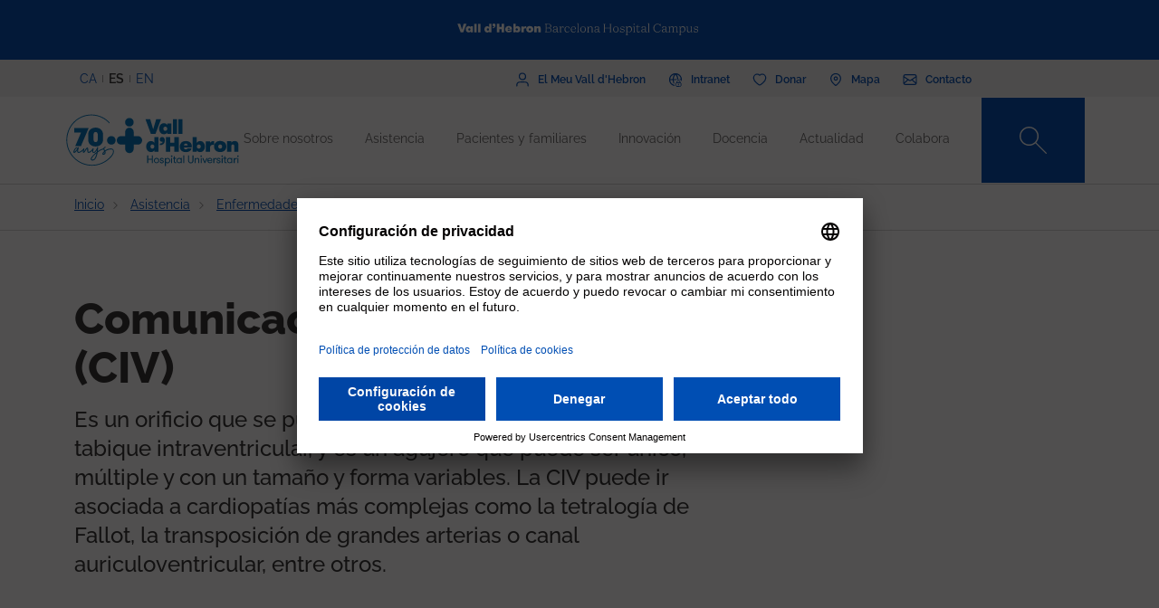

--- FILE ---
content_type: text/html; charset=UTF-8
request_url: https://hospital.vallhebron.com/es/asistencia/enfermedades/comunicacion-intraventricular-civ
body_size: 113280
content:
<!DOCTYPE html>
<html lang="es" dir="ltr" prefix="content: http://purl.org/rss/1.0/modules/content/  dc: http://purl.org/dc/terms/  foaf: http://xmlns.com/foaf/0.1/  og: http://ogp.me/ns#  rdfs: http://www.w3.org/2000/01/rdf-schema#  schema: http://schema.org/  sioc: http://rdfs.org/sioc/ns#  sioct: http://rdfs.org/sioc/types#  skos: http://www.w3.org/2004/02/skos/core#  xsd: http://www.w3.org/2001/XMLSchema# ">
	<head>
		<!-- Matomo Tag Manager -->
		<script>
			var _mtm = window._mtm = window._mtm || [];
_mtm.push({
'mtm.startTime': (new Date().getTime()),
'event': 'mtm.Start'
});
(function () {
var d = document,
g = d.createElement('script'),
s = d.getElementsByTagName('script')[0];
g.async = true;
g.src = 'https://matomo.vallhebron.com/js/container_DB41fMe6.js';
s.parentNode.insertBefore(g, s);
})();
		</script>
		<!-- End Matomo Tag Manager -->
		<script>
			dataLayer = [{
'pageCategory': 'hospital'
}];
		</script>
		<script>
			(function (w, d, s, l, i) {
w[l] = w[l] || [];
w[l].push({'gtm.start': new Date().getTime(), event: 'gtm.js'});
var f = d.getElementsByTagName(s)[0],
j = d.createElement(s),
dl = l != 'dataLayer' ? '&l=' + l : '';
j.async = true;
j.src = 'https://www.googletagmanager.com/gtm.js?id=' + i + dl;
f.parentNode.insertBefore(j, f);
})(window, document, 'script', 'dataLayer', 'GTM-M858FVN');
		</script>
		<meta charset="utf-8" />
<meta name="description" content="¿Cómo actúa la comunicación intraventricular (CIV)?Las CIV pequeñas reducen su tamaño con el paso del tiempo y en muchos casos se cierran ellas mismas," />
<link rel="shortlink" href="https://hospital.vallhebron.com/es/node/8941" />
<meta name="robots" content="index, follow" />
<link rel="canonical" href="https://hospital.vallhebron.com/es/asistencia/enfermedades/comunicacion-intraventricular-civ" />
<link rel="image_src" href="https://hospital.vallhebron.com/sites/hospital/files/comunicacio-interventricular_552.jpg" />
<meta property="og:site_name" content="Hospital Universitario Vall d&#039;Hebron" />
<meta property="og:url" content="https://hospital.vallhebron.com/es/asistencia/enfermedades/comunicacion-intraventricular-civ" />
<meta property="og:title" content="Comunicación intraventricular (CIV)" />
<meta property="og:description" content="¿Cómo actúa la comunicación intraventricular (CIV)?Las CIV pequeñas reducen su tamaño con el paso del tiempo y en muchos casos se cierran ellas mismas," />
<meta property="og:image" content="https://hospital.vallhebron.com/sites/hospital/files/comunicacio-interventricular_552.jpg" />
<meta property="og:image:url" content="https://hospital.vallhebron.com/sites/hospital/files/comunicacio-interventricular_552.jpg" />
<meta name="twitter:card" content="summary_large_image" />
<meta name="twitter:title" content="Comunicación intraventricular (CIV)" />
<meta name="twitter:description" content="¿Cómo actúa la comunicación intraventricular (CIV)?Las CIV pequeñas reducen su tamaño con el paso del tiempo y en muchos casos se cierran ellas mismas," />
<meta name="twitter:url" content="https://hospital.vallhebron.com/es/asistencia/enfermedades/comunicacion-intraventricular-civ" />
<meta name="twitter:image" content="https://hospital.vallhebron.com/sites/hospital/files/comunicacio-interventricular_552.jpg" />
<meta name="Generator" content="Drupal 9 (https://www.drupal.org)" />
<meta name="MobileOptimized" content="width" />
<meta name="HandheldFriendly" content="true" />
<meta name="viewport" content="width=device-width, initial-scale=1, shrink-to-fit=no" />
<style>div#sliding-popup, div#sliding-popup .eu-cookie-withdraw-banner, .eu-cookie-withdraw-tab {background: #264efa} div#sliding-popup.eu-cookie-withdraw-wrapper { background: transparent; } #sliding-popup h1, #sliding-popup h2, #sliding-popup h3, #sliding-popup p, #sliding-popup label, #sliding-popup div, .eu-cookie-compliance-more-button, .eu-cookie-compliance-secondary-button, .eu-cookie-withdraw-tab { color: #ffffff;} .eu-cookie-withdraw-tab { border-color: #ffffff;}</style>
<meta http-equiv="x-ua-compatible" content="ie=edge" />
<link rel="icon" href="/sites/hospital/files/favicon%20%281%29.ico" type="image/vnd.microsoft.icon" />
<link rel="alternate" hreflang="ca" href="https://hospital.vallhebron.com/assistencia/malalties/comunicacio-interventricular-civ" />
<link rel="alternate" hreflang="es" href="https://hospital.vallhebron.com/es/asistencia/enfermedades/comunicacion-intraventricular-civ" />
<link rel="alternate" hreflang="en" href="https://hospital.vallhebron.com/en/healthcare/diseases/ventricular-septal-defect-vsd" />

			<title>Comunicación intraventricular (CIV) | Hospital Universitario</title>
			<link rel="stylesheet" media="all" href="/modules/contrib/webform/css/webform.element.flexbox.css?t9j4zd" />
<link rel="stylesheet" media="all" href="/core/modules/system/css/components/ajax-progress.module.css?t9j4zd" />
<link rel="stylesheet" media="all" href="/core/modules/system/css/components/align.module.css?t9j4zd" />
<link rel="stylesheet" media="all" href="/core/modules/system/css/components/autocomplete-loading.module.css?t9j4zd" />
<link rel="stylesheet" media="all" href="/core/modules/system/css/components/fieldgroup.module.css?t9j4zd" />
<link rel="stylesheet" media="all" href="/core/modules/system/css/components/container-inline.module.css?t9j4zd" />
<link rel="stylesheet" media="all" href="/core/modules/system/css/components/clearfix.module.css?t9j4zd" />
<link rel="stylesheet" media="all" href="/core/modules/system/css/components/details.module.css?t9j4zd" />
<link rel="stylesheet" media="all" href="/core/modules/system/css/components/hidden.module.css?t9j4zd" />
<link rel="stylesheet" media="all" href="/core/modules/system/css/components/item-list.module.css?t9j4zd" />
<link rel="stylesheet" media="all" href="/core/modules/system/css/components/js.module.css?t9j4zd" />
<link rel="stylesheet" media="all" href="/core/modules/system/css/components/nowrap.module.css?t9j4zd" />
<link rel="stylesheet" media="all" href="/core/modules/system/css/components/position-container.module.css?t9j4zd" />
<link rel="stylesheet" media="all" href="/core/modules/system/css/components/progress.module.css?t9j4zd" />
<link rel="stylesheet" media="all" href="/core/modules/system/css/components/reset-appearance.module.css?t9j4zd" />
<link rel="stylesheet" media="all" href="/core/modules/system/css/components/resize.module.css?t9j4zd" />
<link rel="stylesheet" media="all" href="/core/modules/system/css/components/sticky-header.module.css?t9j4zd" />
<link rel="stylesheet" media="all" href="/core/modules/system/css/components/system-status-counter.css?t9j4zd" />
<link rel="stylesheet" media="all" href="/core/modules/system/css/components/system-status-report-counters.css?t9j4zd" />
<link rel="stylesheet" media="all" href="/core/modules/system/css/components/system-status-report-general-info.css?t9j4zd" />
<link rel="stylesheet" media="all" href="/core/modules/system/css/components/tabledrag.module.css?t9j4zd" />
<link rel="stylesheet" media="all" href="/core/modules/system/css/components/tablesort.module.css?t9j4zd" />
<link rel="stylesheet" media="all" href="/core/modules/system/css/components/tree-child.module.css?t9j4zd" />
<link rel="stylesheet" media="all" href="/modules/contrib/webform/css/webform.form.css?t9j4zd" />
<link rel="stylesheet" media="all" href="/modules/contrib/webform/css/webform.element.details.toggle.css?t9j4zd" />
<link rel="stylesheet" media="all" href="/modules/contrib/webform/modules/webform_clientside_validation/css/webform_clientside_validation.ife.css?t9j4zd" />
<link rel="stylesheet" media="all" href="/modules/contrib/webform/css/webform.element.message.css?t9j4zd" />
<link rel="stylesheet" media="all" href="/modules/contrib/webform/css/webform.element.counter.css?t9j4zd" />
<link rel="stylesheet" media="all" href="/core/modules/views/css/views.module.css?t9j4zd" />
<link rel="stylesheet" media="all" href="/modules/contrib/eu_cookie_compliance/css/eu_cookie_compliance.css?t9j4zd" />
<link rel="stylesheet" media="all" href="/modules/contrib/webform/css/webform.ajax.css?t9j4zd" />
<link rel="stylesheet" media="all" href="/modules/contrib/captcha/css/captcha.css?t9j4zd" />
<link rel="stylesheet" media="all" href="/themes/contrib/bootstrap_barrio/css/components/variables.css?t9j4zd" />
<link rel="stylesheet" media="all" href="/themes/contrib/bootstrap_barrio/css/components/user.css?t9j4zd" />
<link rel="stylesheet" media="all" href="/themes/contrib/bootstrap_barrio/css/components/progress.css?t9j4zd" />
<link rel="stylesheet" media="all" href="/themes/contrib/bootstrap_barrio/css/components/node.css?t9j4zd" />
<link rel="stylesheet" media="all" href="/themes/custom/vhebron_campus/css/normalize.css?t9j4zd" />
<link rel="stylesheet" media="all" href="//cdn.jsdelivr.net/npm/bootstrap@5.0.2/dist/css/bootstrap.min.css" />
<link rel="stylesheet" media="all" href="/themes/custom/vhebron_campus/css/main.min.css?t9j4zd" />
<link rel="stylesheet" media="all" href="/themes/custom/vhebron_campus/css/style.css?t9j4zd" />
<link rel="stylesheet" media="all" href="/themes/custom/vhebron_campus/css/main-new-devs.css?t9j4zd" />
<link rel="stylesheet" media="all" href="/themes/contrib/bootstrap_barrio/css/components/affix.css?t9j4zd" />
<link rel="stylesheet" media="all" href="/themes/contrib/bootstrap_barrio/css/components/book.css?t9j4zd" />
<link rel="stylesheet" media="all" href="/themes/contrib/bootstrap_barrio/css/components/contextual.css?t9j4zd" />
<link rel="stylesheet" media="all" href="/themes/contrib/bootstrap_barrio/css/components/feed-icon.css?t9j4zd" />
<link rel="stylesheet" media="all" href="/themes/contrib/bootstrap_barrio/css/components/field.css?t9j4zd" />
<link rel="stylesheet" media="all" href="/themes/contrib/bootstrap_barrio/css/components/header.css?t9j4zd" />
<link rel="stylesheet" media="all" href="/themes/contrib/bootstrap_barrio/css/components/help.css?t9j4zd" />
<link rel="stylesheet" media="all" href="/themes/contrib/bootstrap_barrio/css/components/icons.css?t9j4zd" />
<link rel="stylesheet" media="all" href="/themes/contrib/bootstrap_barrio/css/components/image-button.css?t9j4zd" />
<link rel="stylesheet" media="all" href="/themes/contrib/bootstrap_barrio/css/components/item-list.css?t9j4zd" />
<link rel="stylesheet" media="all" href="/themes/contrib/bootstrap_barrio/css/components/list-group.css?t9j4zd" />
<link rel="stylesheet" media="all" href="/themes/contrib/bootstrap_barrio/css/components/media.css?t9j4zd" />
<link rel="stylesheet" media="all" href="/themes/contrib/bootstrap_barrio/css/components/page.css?t9j4zd" />
<link rel="stylesheet" media="all" href="/themes/contrib/bootstrap_barrio/css/components/search-form.css?t9j4zd" />
<link rel="stylesheet" media="all" href="/themes/contrib/bootstrap_barrio/css/components/shortcut.css?t9j4zd" />
<link rel="stylesheet" media="all" href="/themes/contrib/bootstrap_barrio/css/components/sidebar.css?t9j4zd" />
<link rel="stylesheet" media="all" href="/themes/contrib/bootstrap_barrio/css/components/site-footer.css?t9j4zd" />
<link rel="stylesheet" media="all" href="/themes/contrib/bootstrap_barrio/css/components/skip-link.css?t9j4zd" />
<link rel="stylesheet" media="all" href="/themes/contrib/bootstrap_barrio/css/components/table.css?t9j4zd" />
<link rel="stylesheet" media="all" href="/themes/contrib/bootstrap_barrio/css/components/tabledrag.css?t9j4zd" />
<link rel="stylesheet" media="all" href="/themes/contrib/bootstrap_barrio/css/components/tableselect.css?t9j4zd" />
<link rel="stylesheet" media="all" href="/themes/contrib/bootstrap_barrio/css/components/tablesort-indicator.css?t9j4zd" />
<link rel="stylesheet" media="all" href="/themes/contrib/bootstrap_barrio/css/components/ui.widget.css?t9j4zd" />
<link rel="stylesheet" media="all" href="/themes/contrib/bootstrap_barrio/css/components/tabs.css?t9j4zd" />
<link rel="stylesheet" media="all" href="/themes/contrib/bootstrap_barrio/css/components/toolbar.css?t9j4zd" />
<link rel="stylesheet" media="all" href="/themes/contrib/bootstrap_barrio/css/components/vertical-tabs.css?t9j4zd" />
<link rel="stylesheet" media="all" href="/themes/contrib/bootstrap_barrio/css/components/views.css?t9j4zd" />
<link rel="stylesheet" media="all" href="/themes/contrib/bootstrap_barrio/css/components/webform.css?t9j4zd" />
<link rel="stylesheet" media="all" href="/themes/contrib/bootstrap_barrio/css/components/ui-dialog.css?t9j4zd" />
<link rel="stylesheet" media="all" href="/themes/custom/vhebron_hospital/css/custom-sos.css?t9j4zd" />
<link rel="stylesheet" media="all" href="/themes/custom/vhebron_hospital/css/main-new-devs.css?t9j4zd" />
<link rel="stylesheet" media="all" href="/themes/contrib/bootstrap_barrio/css/components/form.css?t9j4zd" />
<link rel="stylesheet" media="all" href="/themes/contrib/bootstrap_barrio/css/components/breadcrumb.css?t9j4zd" />
<link rel="stylesheet" media="all" href="/themes/contrib/bootstrap_barrio/css/colors/messages/messages-white.css?t9j4zd" />
<link rel="stylesheet" media="print" href="/themes/contrib/bootstrap_barrio/css/print.css?t9j4zd" />

				
					<link rel="stylesheet" type="text/css" href="/themes/custom/vhebron_hospital/css/ie.css"/>
				</head>
				<body class="layout-no-sidebars page-node-8941 path-node node--type-pathologies">
					<noscript>
						<iframe src="https://www.googletagmanager.com/ns.html?id=GTM-M858FVN" height="0" width="0" style="display:none;visibility:hidden"></iframe>
					</noscript>
					<div id="preloader" style="display:block;position: absolute;width: 100%;height: 100%;background-color: white;z-index: 1031;">
						<div class="loader"></div>
					</div>
					<a href="#main-content" class="visually-hidden focusable skip-link">
						Pasar al contenido principal
					</a>
					
					      <div class="dialog-off-canvas-main-canvas" data-off-canvas-main-canvas>
    <style>
	.user-logged-in .first {
		margin-top: 155px !important;
	}

	.layout-builder--content-preview-disabled .layout-builder-block {
		padding: 0 !important;
		margin: 0 auto !important;
	}

	.layout-builder-block__content-preview-placeholder-label {
		margin: 0;
		text-align: center;
		font-size: 20px;
		padding: 20px;
		line-height: 1.4;
	}

	.ui-dialog-titlebar {
		background-color: #c2c2c2;
	}

	.ui-dialog .ui-dialog-titlebar-close {
		-webkit-mask-image: url("data:image/svg+xml, %3csvg xmlns='http://www.w3.org/2000/svg' viewBox='0 0 24 24'%3e%3cpath fill='none' d='M20 4L4 20M4 4l16 16' stroke='black' stroke-width='2' stroke-linecap='round' stroke-linejoin='round'/%3e%3c/svg%3e");
		mask-image: url("data:image/svg+xml, %3csvg xmlns='http://www.w3.org/2000/svg' viewBox='0 0 24 24'%3e%3cpath fill='none' d='M20 4L4 20M4 4l16 16' stroke='black' stroke-width='2' stroke-linecap='round' stroke-linejoin='round'/%3e%3c/svg%3e");
		-webkit-mask-size: 20px 20px;
		mask-size: 20px 20px;
		-webkit-mask-repeat: no-repeat;
		mask-repeat: no-repeat;
		-webkit-mask-position: center;
		mask-position: center;
		background-color: black;
	}

	.glb-messages__content a {
		color: black !important;
	}

	#drupal-modal form > .form-actions {
		display: block !important;
	}

	.glb-canvas-form {
		display: table !important;
	}

	#toolbar-administration {
		z-index: 99999 !important;
	}
</style>
	<nav class="navbar navbar-expand-lg fixed-top">
		<div class="menu-content-top">
			<div class="container">
				<div class="row">
					<div class="col-12">
						<a href="https://www.vallhebron.com/" target="_blank">
							<img src="/themes/custom/vhebron_hospital/images/logo-header-vall-hebron.svg" alt="" class="logo-barra">
						</a>
					</div>
				</div>
			</div>
		</div>
		<div class="menu-content-middle">
			<div class="container">
				<div class="row">
					<div class="col-6 col-sm-3 col-md-3">
						<ul class="btns lang"><li hreflang="ca" data-drupal-link-system-path="node/8941" class="ca"><a href="/assistencia/malalties/comunicacio-interventricular-civ" class="language-link" hreflang="ca" data-drupal-link-system-path="node/8941">CA</a></li><li hreflang="es" data-drupal-link-system-path="node/8941" class="es is-active"><a href="/es/asistencia/enfermedades/comunicacion-intraventricular-civ" class="language-link activo is-active" hreflang="es" data-drupal-link-system-path="node/8941">ES</a></li><li hreflang="en" data-drupal-link-system-path="node/8941" class="en"><a href="/en/healthcare/diseases/ventricular-septal-defect-vsd" class="language-link" hreflang="en" data-drupal-link-system-path="node/8941">EN</a></li></ul>
					</div>
					<div class="col-6 col-sm-9 col-md-9 right">
						                  
<h2 class="visually-hidden" id="block-menusuperior-2-menu">Menú superior</h2>


          
<ul data-region="header_form" class="clearfix btns">
                        <li>
            <a href="https://elmeu.vallhebron.com/" target=""><i class="icons ico-vdh"></i><span class="t">El Meu Vall d'Hebron</span></a>
        </li>
                    <li>
            <a href="https://intranet.vallhebron.com/" target=""><i class="icons ico-intranet"></i><span class="t">Intranet</span></a>
        </li>
                    <li>
            <a href="http://www.vallhebron.com/es/colabora" target=""><i class="icons ico-dona"></i><span class="t">Donar</span></a>
        </li>
                    <li>
            <a href="http://www.vallhebron.com/es/mapa" target=""><i class="icons ico-mapa"></i><span class="t">Mapa</span></a>
        </li>
                    <li>
            <a href="https://www.vallhebron.com/es/contacto" target=""><i class="icons ico-contacte"></i><span class="t">Contacto</span></a>
        </li>
            

</ul>

  

					</div>
				</div>
			</div>
		</div>
		<div class="menu-content">
			<div class="container">
				<a class="navbar-brand" href="/es">
					<img src="/themes/custom/vhebron_hospital/images/logotip-70-anys-hospital-vall-hebron.svg" alt="Vall d'Hebron Hospital" class="logo">
				</a>
				<div id="main_nav" class="navbar-collapse collapse" style="">
					                
<h2 class="visually-hidden" id="block-navegacioprincipal-menu">Navegació principal</h2>


          
                <ul data-region="primary_menu" class="clearfix navbar-nav ms-auto">
                                                                                        <li class="nav-item menu-item--expanded dropdown">
                                                                                        <a href="/es/sobre-nosotros" title="Sobre nosotros" class="nav-link nav-link--es-sobre-nosotros" data-toggle="dropdown" aria-expanded="false" aria-haspopup="true" target="" data-drupal-link-system-path="node/16584">Sobre nosotros</a>
                                                    <ul class="dropdown-menu col-labora">
        <div class="container cont">
                                                                                    <div class="row">
                                                                                                                                                                
        <div class="menu_link_content menu-link-contentmain view-mode-summary menu-dropdown menu-dropdown-1 menu-type-summary col-12 col-sm-6">
                    <h2>Sobre nosotros</h2>
            <p>Somos la suma de cuatro hospitales: el General, el Infantil, el de la Mujer y el de Traumatología, Rehabilitación y Quemados. Estamos ubicados en el Vall d'Hebron Barcelona Hospital Campus, un parque sanitario de referencia internacional donde la asistencia es una rama imprescindible.</p>

            </div>



                                                                                                                                                                                                                    <div class="col-12 col-sm-3 line">                                                                                                                                 
                                    <a href="/es/sobre-nosotros#centros" class="text-2" target="">Centros</a>
    


                                                                                                                                                                                                                                                                                                                                                    
                                    <a href="/es/sobre-nosotros/modelo-organizativo" class="text-2" target="">Modelo organizativo</a>
    


                                                                                                                                                                                                                                                                                                                                                    
                                    <a href="/es/sobre-nosotros/profesionales" class="text-2" target="">Profesionales</a>
    


                                                                                                                                                                                                                                                                                                                                                    
                                    <a href="/es/sobre-nosotros/equipo-directivo" class="text-2" target="">Equipo directivo</a>
    


                                                                                                                                                                                                                                                                                                                                                    
                                    <a href="/es/sobre-nosotros/cuidados-de-enfermeria" class="text-2" target="">Cuidados de enfermería</a>
    


                                                                                                                                                                                                                                                                                                                                                    
                                    <a href="/es/sobre-nosotros/acreditaciones" class="text-2" target="">Acreditaciones</a>
    


                                                                                                         </div>                                                                                                             <div class="col-12 col-sm-3 line">                                                                                                                                 
                                    <a href="/es/sobre-nosotros/70-anos" class="text-2" target="">70 años</a>
    


                                                                                                                                                                                                                                                                                                                                                    
                                    <a href="/es/sobre-nosotros/socialmente-responsables" class="text-2" target="">Socialmente responsables</a>
    


                                                                                                                                                                                                                                                                                                                                                    
                                    <a href="/es/sobre-nosotros/informacion-corporativa" class="text-2" target="">Información corporativa</a>
    


                                                                                                                                                                                                                                                                                                                                                    
                                    <a href="/es/sobre-nosotros/trabaja-con-nosotros" class="text-2" target="">Trabaja con nosotros</a>
    


                                                                                                                                                                </div>
                                                        </div>
    </ul>
            
                                                    </li>
                                                                                                                                <li class="nav-item menu-item--expanded dropdown">
                                                                                        <a href="/es/asistencia" title="Assistència" class="nav-link nav-link--es-asistencia" data-toggle="dropdown" aria-expanded="false" aria-haspopup="true" target="" data-drupal-link-system-path="node/17064">Asistencia</a>
                                                    <ul class="dropdown-menu col-labora">
        <div class="container cont">
                                                                                    <div class="row">
                                                                                                                                                                
        <div class="menu_link_content menu-link-contentmain view-mode-summary menu-dropdown menu-dropdown-1 menu-type-summary col-12 col-sm-6">
                    <h2>Asistencia</h2>
            <p>El paciente es el centro y el eje de nuestro sistema. Somos profesionales comprometidos con una asistencia de calidad y nuestra estructura organizativa rompe las fronteras tradicionales entre los servicios y los colectivos profesionales, con un modelo exclusivo de áreas de conocimiento.</p>

            </div>



                                                                                                                                                                                                                    <div class="col-12 col-sm-3 line">                                                                                                                                 
                                    <a href="/es/asistencia/areas-de-conocimiento" class="text-2" target="">Áreas de conocimiento</a>
    


                                                                                                                                                                                                                                                                                                                                                    
                                    <a href="/es/asistencia/especialidades" class="text-2" target="">Servicios y unidades</a>
    


                                                                                                                                                                                                                                                                                                                                                    
                                    <a href="/es/asistencia/enfermedades" class="text-2" target="">Enfermedades</a>
    


                                                                                                                                                                                                                                                                                                                                                    
                                    <a href="/es/asistencia/consejos-de-salud" class="text-2" target="">Consejos de salud</a>
    


                                                                                                                                                                                                                                                                                                                                                    
                                    <a href="/es/asistencia/salud-y-bienestar" class="text-2" target="">Salud y bienestar</a>
    


                                                                                                                                                                                                                                                                                                                                                    
                                    <a href="/es/asistencia/pruebas-diagnosticas" class="text-2" target="">Pruebas diagnósticas</a>
    


                                                                                                         </div>                                                                                                             <div class="col-12 col-sm-3 line">                                                                                                                                 
                                    <a href="/es/asistencia/tratamientos" class="text-2" target="">Tratamientos</a>
    


                                                                                                                                                                                                                                                                                                                                                    
                                    <a href="/es/asistencia/programas-asistenciales" class="text-2" target="">Programas asistenciales</a>
    


                                                                                                                                                                                                                                                                                                                                                    
                                    <a href="/es/asistencia/trasplante" class="text-2" target="">Trasplante</a>
    


                                                                                                                                                                                                                                                                                                                                                    
                                    <a href="/es/asistencia/laboratorios-clinicos" class="text-2" target="">Laboratorios clínicos</a>
    


                                                                                                                                                                </div>
                                                        </div>
    </ul>
            
                                                    </li>
                                                                                                                                <li class="nav-item menu-item--expanded dropdown">
                                                                                        <a href="/es/pacientes" class="nav-link nav-link--es-pacientes" data-toggle="dropdown" aria-expanded="false" aria-haspopup="true" target="" data-drupal-link-system-path="node/21608">Pacientes y familiares</a>
                                                    <ul class="dropdown-menu col-labora">
        <div class="container cont">
                                                                                    <div class="row">
                                                                                                                                                                
        <div class="menu_link_content menu-link-contentmain view-mode-summary-4-cols menu-dropdown menu-dropdown-1 menu-type-summary_4_cols col-12 col-sm-3 col-md-4">
                    <h2>Pacientes y familiares</h2>
            <p>¿Quieres saber cómo será tu estancia en el Hospital Universitario Vall d'Hebron? Aquí encontrarás toda la información.</p>

            </div>



                                                                                                                                                                                                                                        <div class="col-12 col-sm-3 line position-relative">                                                                                                                                         <div class="text-2 dropdown-inner">
                                                                            
                                                                                    <a href="/es/pacientes/hospitalizacion/adulto" class="text-2 d-lg-none" target="">Hospitalización</a>
            <span class="text-2 d-none d-lg-block" target="">Hospitalización</span>
        
    


                                                                            <div class="dropdown-menu-inner">
                                                                                                                                                                                                                                                            <div class="text-2 dropdown-inner-sub">
                                                        <a href="/es/pacientes/hospitalizacion/adulto" class="text-2" target="" data-drupal-link-system-path="node/21600">Adulto</a>
                                                        <div class="dropdown-menu-inner-sub">
                                                                                                                                                                <a href="/es/pacientes/hospitalizacion/adulto/antes-ingreso" class="text-2" target="" data-drupal-link-system-path="node/21205">Antes del ingreso</a>
                                                                                                            <a href="/es/pacientes/hospitalizacion/adulto/momento-ingreso" class="text-2" target="" data-drupal-link-system-path="node/21209">El momento del ingreso</a>
                                                                                                            <a href="/es/pacientes/hospitalizacion/adulto/durante-ingreso" class="text-2" target="" data-drupal-link-system-path="node/21210">Durante el ingreso</a>
                                                                                                            <a href="/es/pacientes/hospitalizacion/adulto/alta-hospitalaria" class="text-2" target="" data-drupal-link-system-path="node/21211">El alta hospitalaria</a>
                                                                                                                                                                                                                    </div>
                                                            </div>
                                                                                                                                                                                                                                                                                                                                                                <div class="text-2 dropdown-inner-sub">
                                                        <a href="/es/pacientes/hospitalizacion/infancia-y-adolescencia" class="text-2" target="" data-drupal-link-system-path="node/21603">Infancia y Adolescencia</a>
                                                        <div class="dropdown-menu-inner-sub">
                                                                                                                                                                <a href="/es/pacientes/hospitalizacion/infancia-y-adolescencia/antes-ingreso" class="text-2" target="" data-drupal-link-system-path="node/21222">Antes del ingreso</a>
                                                                                                            <a href="/es/pacientes/hospitalizacion/infancia-y-adolescencia/durante-ingreso" class="text-2" target="" data-drupal-link-system-path="node/21223">Durante el ingreso</a>
                                                                                                            <a href="/es/pacientes/hospitalizacion/infancia-y-adolescencia/actividades-durante-ingreso" class="text-2" target="" data-drupal-link-system-path="node/21224">Actividades durante el ingreso</a>
                                                                                                            <a href="/es/pacientes/hospitalizacion/infancia-y-adolescencia/pequenos-y-pequenas-conocen-hospital" class="text-2" target="" data-drupal-link-system-path="node/24058">Pequeños y pequeñas conocen el hospital</a>
                                                                                                            <a href="/es/pacientes/hospitalizacion/infancia-y-adolescencia/adolescentes" class="text-2" target="" data-drupal-link-system-path="node/24059">Adolescentes</a>
                                                                                                                                                                                                                    </div>
                                                            </div>
                                                                                                                                                                                        </div>
                                                                    </div>
                                                                                                                                                                                                                                                                                                                                                    <div class="text-2 dropdown-inner">
                                                                            
                                                                                    <a href="/es/pacientes/cirugia-mayor-ambulatoria/adulto" class="text-2 d-lg-none" target="">Cirugía Mayor Ambulatoria</a>
            <span class="text-2 d-none d-lg-block" target="">Cirugía Mayor Ambulatoria</span>
        
    


                                                                            <div class="dropdown-menu-inner">
                                                                                                                                                                                                                                                            <div class="text-2 dropdown-inner-sub">
                                                        <a href="/es/pacientes/cirugia-mayor-ambulatoria/adulto" class="text-2" target="" data-drupal-link-system-path="node/21602">Adulto</a>
                                                        <div class="dropdown-menu-inner-sub">
                                                                                                                                                                <a href="/es/pacientes/cirugia-mayor-ambulatoria/adulto/durante-operacion" class="text-2" target="" data-drupal-link-system-path="node/21220">Durante la operación</a>
                                                                                                            <a href="/es/pacientes/cirugia-mayor-ambulatoria/adulto/antes-operacion" class="text-2" target="" data-drupal-link-system-path="node/21215">Antes de la operación</a>
                                                                                                            <a href="/es/pacientes/cirugia-mayor-ambulatoria/adulto/despues-operacion" class="text-2" target="" data-drupal-link-system-path="node/21221">Después de la operación</a>
                                                                                                                                                                                                                    </div>
                                                            </div>
                                                                                                                                                                                                                                                                                                                                                                <div class="text-2 dropdown-inner-sub">
                                                        <a href="/es/pacientes/cirugia-mayor-ambulatoria/infancia-y-adolescencia" class="text-2" target="" data-drupal-link-system-path="node/21604">Infancia y Adolescencia</a>
                                                        <div class="dropdown-menu-inner-sub">
                                                                                                                                                                <a href="/es/pacientes/cirugia-mayor-ambulatoria/infancia-y-adolescencia/durante-operacion" class="text-2" target="" data-drupal-link-system-path="node/21229">Durante la operación</a>
                                                                                                            <a href="/es/pacientes/cirugia-mayor-ambulatoria/infancia-y-adolescencia/antes-operacion" class="text-2" target="" data-drupal-link-system-path="node/21228">Antes de la operación</a>
                                                                                                            <a href="/es/pacientes/cirugia-mayor-ambulatoria/infancia-y-adolescencia/despues-operacion" class="text-2" target="" data-drupal-link-system-path="node/21230">Después de la operación</a>
                                                                                                                                                                                                                    </div>
                                                            </div>
                                                                                                                                                                                        </div>
                                                                    </div>
                                                                                                                                                                                                                                                                                                                                                    <div class="text-2 dropdown-inner">
                                                                            
                                                                                    <a href="/es/pacientes/urgencias/adulto" class="text-2 d-lg-none" target="">Urgencias</a>
            <span class="text-2 d-none d-lg-block" target="">Urgencias</span>
        
    


                                                                            <div class="dropdown-menu-inner">
                                                                                                                                                                                                                                                            <div class="text-2 dropdown-inner-sub">
                                                        <a href="/es/pacientes/urgencias/adulto" class="text-2" target="" data-drupal-link-system-path="node/21601">Adulto</a>
                                                        <div class="dropdown-menu-inner-sub">
                                                                                                                                                                <a href="/es/pacientes/urgencias/adulto/momento-admision" class="text-2" target="" data-drupal-link-system-path="node/21213">El momento de la admisión </a>
                                                                                                            <a href="/es/pacientes/urgencias/adulto/estancia-urgencias" class="text-2" target="" data-drupal-link-system-path="node/21214">La estancia en Urgencias</a>
                                                                                                                                                                                                                    </div>
                                                            </div>
                                                                                                                                                                                                                                                                                                                                                                <div class="text-2 dropdown-inner-sub">
                                                        <a href="/es/pacientes/urgencias/infancia-y-adolescencia" class="text-2" target="" data-drupal-link-system-path="node/21607">Infancia y Adolescencia</a>
                                                        <div class="dropdown-menu-inner-sub">
                                                                                                                                                                <a href="/es/pacientes/urgencias/infancia-y-adolescencia/momento-admision" class="text-2" target="" data-drupal-link-system-path="node/21226">El momento de la admisión</a>
                                                                                                            <a href="/es/pacientes/urgencias/infancia-y-adolescencia/estancia-urgencias" class="text-2" target="" data-drupal-link-system-path="node/21227">La estancia en Urgencias</a>
                                                                                                                                                                                                                    </div>
                                                            </div>
                                                                                                                                                                                        </div>
                                                                    </div>
                                                                                                                                                                                                                                                                                                                                                    <div class="text-2 dropdown-inner">
                                                                            
                                                        <a href="/es/pacientes/mujeres-embarazadas" class="text-2" target="">Mujeres embarazadas</a>
        
    


                                                                            <div class="dropdown-menu-inner">
                                                                                                                                                <a href="/es/pacientes/mujeres-embarazadas/antes-parto" title="Antes del parto" class="text-2 dropdown-inner-sub " target="" data-drupal-link-system-path="node/21231">Antes del parto</a>
                                                                                                                                                                                                                                                <a href="/es/pacientes/mujeres-embarazadas/parto" class="text-2 dropdown-inner-sub " target="" data-drupal-link-system-path="node/21577">El parto</a>
                                                                                                                                                                                                                                                <a href="/es/pacientes/mujeres-embarazadas/estancia-hospital" class="text-2 dropdown-inner-sub " target="" data-drupal-link-system-path="node/21578">La estancia en el hospital</a>
                                                                                                                                                                                                                                                <a href="/es/pacientes/mujeres-embarazadas/posparto" class="text-2 dropdown-inner-sub " target="" data-drupal-link-system-path="node/21579">Posparto</a>
                                                                                                                                                                                    </div>
                                                                    </div>
                                                                                                                                                                                                                                                                                                                        
                                                        <a href="/es/pacientes/atencion-ciudadana" class="text-2" target="">Atención ciudadana</a>
        
    


                                                                                                                                                                                                                                                                                                                                                    
                                                        <a href="/es/pacientes/participacion-ciudadana" class="text-2" target="">Participación ciudadana</a>
        
    


                                                                                                                                                                                                                                                                                                                                                                                <div class="text-2 dropdown-inner">
                                                                            
                                                        <a href="/es/pacientes/voluntariado" class="text-2" target="">Voluntariado</a>
        
    


                                                                            <div class="dropdown-menu-inner">
                                                                                                                                                <a href="/es/pacientes/voluntariado/contacto-y-direcciones" class="text-2 dropdown-inner-sub " target="" data-drupal-link-system-path="node/21583">Contacto y direcciones</a>
                                                                                                                                                                                                                                                <a href="/es/pacientes/voluntariado/documentos-interes" class="text-2 dropdown-inner-sub " target="" data-drupal-link-system-path="node/21587">Documentos de interés</a>
                                                                                                                                                                                                                                                <a href="/es/pacientes/voluntariado/hacerme-voluntario-o-voluntaria" class="text-2 dropdown-inner-sub " target="" data-drupal-link-system-path="node/21584">Hacerme voluntario o voluntaria</a>
                                                                                                                                                                                                                                                <a href="/es/pacientes/voluntariado/experiencia-voluntariado" class="text-2 dropdown-inner-sub " target="" data-drupal-link-system-path="node/21586">La experiencia del voluntariado</a>
                                                                                                                                                                                                                                                <a href="/es/pacientes/voluntariado/que-dicen-voluntarios-y-voluntarias" class="text-2 dropdown-inner-sub " target="" data-drupal-link-system-path="node/21588">Qué dicen los voluntarios y voluntarias</a>
                                                                                                                                                                                    </div>
                                                                    </div>
                                                                                                                                                                                                                                                                                                                        
                                                        <a href="/es/pacientes/consultas-externas" class="text-2" target="">Consultas externas</a>
        
    


                                                                                                                                                                                                                                                                                                                                                    
                                                        <a href="/es/asistencia/especialidades/trabajo-social-sanitario" class="text-2" target="">Trabajo social sanitario</a>
        
    


                                                                                                                                                                                                                                                                                                                                                    
                                                        <a href="/es/pacientes/como-llegar-contactos-y-servicios" class="text-2" target="">Cómo llegar</a>
        
    


                                                                                                                                                                                                                                                                                                                                                                                <div class="text-2 dropdown-inner">
                                                                            
                                                        <a href="/es/pacients/el-meu-vall-hebron" class="text-2" target="">El Meu Vall d&#039;Hebron</a>
        
    


                                                                            <div class="dropdown-menu-inner">
                                                                                                                                                <a href="/es/pacients/el-meu-vall-hebron/guia-usuari" class="text-2 dropdown-inner-sub " target="" data-drupal-link-system-path="node/26217">Guía de usuario</a>
                                                                                                                                                                                    </div>
                                                                    </div>
                                                                             </div>                                                         </div>
                                                        </div>
    </ul>
            
                                                    </li>
                                                                                                                                <li class="nav-item menu-item--expanded dropdown">
                                                                                        <a href="/es/innovacion" title="Innovación" class="nav-link nav-link--es-innovacion" data-toggle="dropdown" aria-expanded="false" aria-haspopup="true" target="" data-drupal-link-system-path="node/25466">Innovación</a>
                                                    <ul class="dropdown-menu col-labora">
        <div class="container cont">
                                                                                    <div class="row">
                                                                                                                                                                
        <div class="menu_link_content menu-link-contentmain view-mode-summary menu-dropdown menu-dropdown-1 menu-type-summary col-12 col-sm-6">
                    <h2>La innovación en el Hospital</h2>
            <p>La apuesta por la innovación nos permite estar en vanguardia de la medicina, proporcionando una asistencia de primer nivel y adaptada a las necesidades cambiantes de cada paciente.</p>

            </div>



                                                                                                                                                                                                                    <div class="col-12 col-sm-3 line">                                                                                                                                 
                                    <a href="https://www.vallhebron.com/innovacio/setmana-de-la-innovacio" class="text-2" target="_blank">Semana de la Innovación</a>
    


                                                                                                                                                                                                                                                                                                                                                    
                                    <a href="https://www.vallhebron.com/innovacio/jo-innovo/" class="text-2" target="_blank">Jo Innovo</a>
    


                                                                                                                                                                </div>
                                                        </div>
    </ul>
            
                                                    </li>
                                                                                                                                <li class="nav-item">
                                                                                        <a href="https://www.vallhebron.com/es/docencia" title="Docencia" class="nav-link nav-link-https--wwwvallhebroncom-es-docencia" target="_blank">Docencia</a>
                                                    </li>
                                                                                                                                <li class="nav-item">
                                                                                        <a href="https://www.vallhebron.com/es/actualidad" title="Actualitat" class="nav-link nav-link-https--wwwvallhebroncom-es-actualidad" target="_blank">Actualidad</a>
                                                    </li>
                                                                                                                                <li class="nav-item">
                                                                                        <a href="https://www.vallhebron.com/es/colabora" title="Col·labora" class="nav-link nav-link-https--wwwvallhebroncom-es-colabora" target="_blank">Colabora</a>
                                                    </li>
                                                                                    </div>
                    

</ul>


  

					<style>
						.navbar .menu-content .search-box:hover .search-text {
							width: 240px;
							padding: 0 6px
						}

						.
					</style>
					<div class="search-box">
<form class="views-exposed-form search-box" data-drupal-selector="views-exposed-form-default-search-page-1" action="/es/es/buscador" method="get" id="views-exposed-form-default-search-page-1" accept-charset="UTF-8">
  <div class="d-flex flex-wrap">
  



                    <input class="search-text form-control" placeholder="¿Qué estás buscando?" data-drupal-selector="edit-keys" data-msg-maxlength="This field field has a maximum length of 128." type="text" id="edit-keys" name="keys" value="" size="30" maxlength="128" />

                    <a href="#" class="search-btn"><i class="icons ico-lupa"></i></a>



          <label for="edit-type" class="visually-hidden form-label">Content type</label>
                    
<select class="d-none form-select" data-drupal-selector="edit-type" id="edit-type" name="type"><option value="All" selected="selected">- Cualquiera -</option><option value="activities">07 - Fitxa Activitats</option><option value="announcement">Convocatòria</option><option value="association">ELIMINAR - 10 - Fitxa Associació Col·laboradora</option><option value="center">11 - Fitxa Institució</option><option value="csur">Fitxa CSUR</option><option value="diagnostic_support">14 - Fitxa Suport al Diagnòstic</option><option value="diagnostictests">04 - Fitxa Proves Diagnòstiques</option><option value="forms">00 - Formularis</option><option value="grupsrecerca">15 - Fitxa Grup de Recerca</option><option value="guide_stage">Guia - Fitxa Etapa</option><option value="guidecategory">Guia - Fitxa Categoria</option><option value="guidelanding">Guia - Landing</option><option value="healtheducation">05 - Fitxa Consells de Salut</option><option value="healthtreatments">03 - Fitxa Tractaments</option><option value="history">22 - Fitxa Historia</option><option value="knowledge_area">09 - Fitxa àrea coneixement</option><option value="landing_html">00 - Landing HTML</option><option value="news">06 - Fitxa Notícies</option><option value="page">Página básica</option><option value="pathologies">02 - Fitxa Malalties</option><option value="professional">18 - Professional</option><option value="selfcare">08 - Fitxa cuida&#039;t</option><option value="services">01 - Fitxa Especialitats</option><option value="unitatdocent">16 - Fitxa Unitat Docent</option></select>
                    
<div data-drupal-selector="edit-actions" class="form-actions js-form-wrapper" id="edit-actions"><button class="d-none button js-form-submit form-submit btn btn-" data-drupal-selector="edit-submit-default-search" type="submit" id="edit-submit-default-search" value="Buscar">Buscar</button>
</div>

</div>

</form>
</div>
					<button class="navbar-toggler collapsed" type="button" data-bs-toggle="collapse" data-bs-target="#main_nav" aria-expanded="false" aria-label="">
						<i class="icons ico-menu"></i>
						<i class="icons ico-tancar"></i>
					</button>
				</div>

			</div>
		</div>
	</nav>

<main class="main-content col" id="content" role="main">
	<style>
		#layout-builder-modal input[type="checkbox"],
		#layout-builder-modal input[type="radio"] {
			padding: 6px;
		}
	</style>
	<div class="clearfix first  section  ">
					      <div id="block-vhebron-hospital-breadcrumbs" class="block block-system block-system-breadcrumb-block">
        
                
                                

    <nav role="navigation" class="breadcrumb border-b margin-b" aria-label="breadcrumb">
        <div class="container">
            <ol class="breadcrumb">
                                                                                        <li class="breadcrumb-item">
                                <a href="/es">Inicio</a>
                            </li>
                                                                                                                                    <li class="breadcrumb-item">
                                <a href="/es/asistencia">Asistencia</a>
                            </li>
                                                                                                                                    <li class="breadcrumb-item">
                                <a href="/es/asistencia/enfermedades">Enfermedades</a>
                            </li>
                                                                                                                                    <li class="breadcrumb-item active">
                                Comunicación Intraventricular (CIV)
                            </li>
                                                                        </ol>
        </div>
    </nav>

                        </div>
    

							<div class="container">
				    

			</div>
				  <div data-drupal-messages-fallback class="hidden"></div>    <div id="block-vhebron-hospital-content" class="block block-system block-system-main-block">
        
                
                                


<div role="article" about="/es/asistencia/enfermedades/comunicacion-intraventricular-civ" class="node node--type-pathologies node--view-mode-full clearfix fitxa-malaltia">
    <div class="video-foto mb-5">
        <div class="container">
            <div class="row">
                <div class="col-12 col-sm-8">
                    <h1 class="title-page"><span class="field field--name-title field--type-string field--label-hidden">Comunicación intraventricular (CIV)</span>
</h1>
                                        <div class="text-intro">
                       <p>Es un orificio que se puede encontrar en cualquier punto del tabique intraventricular, y es un agujero que puede ser único, múltiple y con un tamaño y forma variables. La CIV puede ir asociada a cardiopatías más complejas como la tetralogía de Fallot, la transposición de grandes arterias o canal auriculoventricular, entre otros.</p>
                    </div>
                </div>
                <div class="col-12 col-sm-4"></div>
            </div>
                <div class="video">
                                                                                                                                                                                                                                <img alt="Comunicació interventricular (CIV) a Vall d&#039;Hebron" class="img-fluid image-style-crop-16-9-large" src="/sites/hospital/files/styles/crop_16_9_large/public/comunicacio-interventricular_552.jpg?itok=0wv9hCp6" loading="lazy" typeof="foaf:Image" />


                                                            </div>
        </div>
    </div>
    <div class="fitxa-malaltia">
        <div class="container">
                        <div class="links-contenido">
                <div class="row">
                    <div class="col-12 col-sm-3">
                        <div class="links visible-desktop" id="link-list"></div>
                        <div class="visible-mobile mt-4" id="link-list-mbl"></div>
                    </div>
                    <div class="col-12 col-sm-8 content-text">
                        <h3><strong>¿Cómo actúa la comunicación intraventricular (CIV)?</strong></h3><p>Las CIV pequeñas reducen su tamaño con el paso del tiempo y en muchos casos se cierran ellas mismas, especialmente, durante los dos primeros años de vida. El porcentaje global de cierre espontáneo es del 30-35% de los casos.</p><h3><strong>Los síntomas</strong></h3><p>En general, los niños con una CIV pequeña no presentan ningún tipo de síntoma. Por lo tanto, su patrón alimenticio, el crecimiento y el desarrollo son normales. Este orificio, pues, se detecta con un soplo en las primeras semanas de vida.</p><p>Los menores que tienen una CIV media o grande desarrollan síntomas en las primeras semanas de vida, como pueden ser:</p><ul><li>Aumento de la frecuencia respiratoria</li><li>Sudoración excesiva</li><li>Fatiga en la alimentación, que comporta una ingesta insuficiente y produce que el bebé no gane peso</li></ul><h3><strong>¿A quién afecta la comunicación intraventricular?</strong></h3><p>La CIV es una de las cardiopatías congénitas más frecuentes, si no tenemos en cuenta la válvula aórtica bicúspide. Representa en torno al 20% de todas las enfermedades del corazón.</p><h3><strong>El diagnóstico</strong></h3><p>La CIV se detecta a través de una ecocardiografía, que permite determinar el número, el tamaño, la localización y sus repercusiones funcionales.</p><h3><strong>El tratamiento habitual</strong></h3><p>Los niños que tienen una CIV pequeña no necesitan ningún tratamiento médico ni quirúrgico.</p><p>En cambio, a los menores con una CIV media-grande y que desarrollan insuficiencia cardíaca se les tiene que realizar un tratamiento médico. En caso de que persistan los síntomas, entonces se opta por una cirugía correctora precoz que consiste en cerrar el orificio con un parche, como puede ser el implante de un dispositivo por cateterismo cardíaco.</p><p>Si la CIV no tiene otros defectos asociados, su mortalidad quirúrgica es del 0%. Después de la operación, los pacientes pueden llevar una vida normal como el resto de la población.</p>
                    </div>
                    <div class="col-12 col-sm-1"></div>
                </div>
                <div class="row">
                    <div class="col-12 col-sm-3"></div>
                    <div class="col-12 col-sm-8">
                        
                                                                        <div id="consells-relacionats" class="descarregar-fitxer mb-0">
                            <h3 class="title-subsection">Consejos de salud</h3>
                            <div class="descarregar-fitxer mb-0">
                                
<div class="views-element-container"><div class="view view-health-education view-id-health_education view-display-id-block_1 js-view-dom-id-539ee9d768eb111e2aa3f460482675a81d457f3a386b00f9126e2a62a8220db7 row">
    
    
    
    
        
    <div class="row cols-4 mt-0">
                    



<div role="article" about="/es/asistencia/consejos-de-salud/anatomia-del-corazon" class="node node--type-healtheducation node--view-mode-grey-background-square clearfix col-12 col-sm-6">
    
    
    <div class="bg alt">
                                                <a href="/es/asistencia/consejos-de-salud/anatomia-del-corazon"><p class="title-item">Anatomía del corazón</p></a>
            <a href="/es/asistencia/consejos-de-salud/anatomia-del-corazon" class="btn-descarregar plus"><i class="icons ico-plus-blau"></i></a>
            </div>
</div>


    
    </div>
    
    
    
    
        
</div>
</div>

                            </div>
                        </div>
                        
                                                
                        
                    </div>
                    <div class="col-12 col-sm-1"></div>
                </div>
            </div>

            <div class="datos first">
                <div class="row flex">
                    <div class="col-12 col-sm-3">
                        <b>Autoría:</b>
                                                    Vall d'Hebron
                                            </div>
                    <div class="col-12 col-sm-4 line">
                        <b>Fecha de creación:</b> 17.12.2021, 10:03<br>
                        <b>Fecha de modificación:</b> 03.12.2025, 16:13
                    </div>
                    <div class="col-12 col-sm-5 line">
                        <div class="redes comparteix">
                                                        <b>Compártelo</b>
                            <ul>
                                <li>
                                    <a href="whatsapp://send?text='https://hospital.vallhebron.com/es/asistencia/enfermedades/comunicacion-intraventricular-civ'" data-action="share/whatsapp/share"
                                       target="_blank">
                                        <i class="icons ico-whatsapp-hospital"></i>
                                    </a>
                                </li>
                                <li>
                                    <a href="mailto:?subject=Look at this article&amp;body=https://hospital.vallhebron.com/es/asistencia/enfermedades/comunicacion-intraventricular-civ">
                                        <i class="icons ico-email-hospital"></i>
                                    </a>
                                </li>
                                <li>
                                    <a href="https://twitter.com/intent/tweet?text=https://hospital.vallhebron.com/es/asistencia/enfermedades/comunicacion-intraventricular-civ" target="_blank">
                                        <i class="icons ico-twitter-hospital"></i>
                                    </a>
                                </li>
                                <li>
                                    <a href="http://www.facebook.com/sharer.php?u=https://hospital.vallhebron.com/es/asistencia/enfermedades/comunicacion-intraventricular-civ" target="_blank">
                                        <i class="icons ico-facebook-hospital"></i>
                                    </a>
                                </li>
                                <li>
                                    <a href="https://hospital.vallhebron.com/es/asistencia/enfermedades/comunicacion-intraventricular-civ" class="copy_link"><i class="icons ico-link-hospital"></i></a>
                                    <span id="custom-tooltip-ok" style="display:none;">¡Enlace copiado!</span>
                                    <span id="custom-tooltip-error" style="display:none;">Error al copiar el enlace</span>
                                </li>
                            </ul>
                        </div>
                    </div>
                </div>
            </div>
            <div class="datos" style="visibility:hidden;padding:0;">
                <div class="row flex">
                    <div class="col-12 col-sm-2">
                        <div class="redes">
                            <b>¿Te ha resultado útil?</b>
                        </div>
                    </div>
                    <div class="col-12 col-sm-2">
                        <span class="btn-"></span>
                    </div>
                    <div class="col-12 col-sm-2">
                         <span class="btn-"></span>
                    </div>
                    <div class="col-12 col-sm-6"></div>
                </div>
            </div>

        </div>
    </div>
            <div class="noticies relacionades mt-0 mb-0 py-0">
        <div class="container">
            <h2 class="title-section mb-0">Contenido relacionado</h2>
            
<div class="views-element-container"><div class="view view-related-content view-id-related_content view-display-id-block_2 js-view-dom-id-307969bddf618ca9ccfd958162fd5a7fc7a9f28c738bb5f36173343248de29a0 row">
    
    
    
    
        
    <div class="row">
                    



<div role="article" about="/es/asistencia/enfermedades/endocarditis-infecciosa-0" class="node node--type-pathologies node--view-mode-related-content clearfix col-12 col-sm-3">
    
    
    <div class="item">
                            
                                                                            <a href="/es/asistencia/enfermedades/endocarditis-infecciosa-0">
                <div class="img">
                    <img alt="endocarditis aguda Vall d&#039;Hebron" src="/sites/hospital/files/styles/16_9_small/public/endocarditis_.jpg?itok=p-AXXbRl" loading="lazy" typeof="foaf:Image" class="image-style-_6-9-small" />


                </div>
            </a>
                <a href="/es/asistencia/enfermedades/endocarditis-infecciosa-0"><h4 class="title-item">Endocarditis infecciosa</h4></a>
    </div>
</div>


    
    </div>
    
    
    
    
        
</div>
</div>

        </div>
    </div>
    </div>

                        </div>
    <div class="container">
        <div class="views-element-container block block-views block-views-blocknews-block-2 noticies relacionades" id="block-views-block-news-block-2">
        
                    <h2 class="title-section a-l mb-0">Notícies relacionades</h2>
                
                                
<div><div class="view view-news view-id-news view-display-id-block_2 js-view-dom-id-a5177a336ce4eaff91e2245bf8b3d9a492ed7ffa1bcbeed37a87fd48c2e512dc">
    
        
            
            <div class="row">
                        <style>
    .noticies .item.item-26039.quiSom .img.line:after, .noticies .item.item-26039.quiSom .img:after {
        background-color: #902B8C !important;
    }
</style>

<div class="col-12 col-sm-3">
    <div class="item item-26039 line quiSom">
        
                    <a href="/es/actualidad/noticias/sufrir-complicaciones-graves-en-el-embarazo-incrementa-el-riesgo-cardiovascular-de-la-mujer-anos-despues-del-parto">
                <div class="img">
                                                                                                                                                    <img alt="Equip que ha liderat l&#039;estudi sobre complicacions en l&#039;embaràs i risc cardiovascular" class="img-fluid image-style-_6-9-small" src="/sites/hospital/files/styles/16_9_small/public/2025-04/complicacions-embaras-cardiovascular-equip.jpg?itok=vf0WKQ0a" loading="lazy" typeof="foaf:Image" />


                                                            </div>
            </a>
                
                    <a href="/es/actualidad/noticias/sufrir-complicaciones-graves-en-el-embarazo-incrementa-el-riesgo-cardiovascular-de-la-mujer-anos-despues-del-parto"><h3 class="title-item">Sufrir complicaciones graves en el embarazo incrementa el riesgo cardiovascular</h3></a>
                <div class="date"><span
                class="dat">30/04/2025</span>
        </div>
    </div>
</div>

                <style>
    .noticies .item.item-25971.quiSom .img.line:after, .noticies .item.item-25971.quiSom .img:after {
        background-color: #902B8C !important;
    }
</style>

<div class="col-12 col-sm-3">
    <div class="item item-25971 line quiSom">
        
                    <a href="/es/actualidad/noticias/vall-dhebron-lidera-una-guia-clinica-para-la-prevencion-de-enfermedades-cardiovasculares-en-mujeres">
                <div class="img">
                                                                                                                                                    <img alt="Dra. María Goya i Dra. Antonia Pijuan" class="img-fluid image-style-_6-9-small" src="/sites/hospital/files/styles/16_9_small/public/2025-03/goya-pijuan-cardiovascular-dones.jpg?itok=X4V6AD-K" loading="lazy" typeof="foaf:Image" />


                                                            </div>
            </a>
                
                    <a href="/es/actualidad/noticias/vall-dhebron-lidera-una-guia-clinica-para-la-prevencion-de-enfermedades-cardiovasculares-en-mujeres"><h3 class="title-item">Vall d’Hebron lidera una guía sobre las enfermedades cardiovasculares en mujeres</h3></a>
                <div class="date"><span
                class="dat">20/03/2025</span>
        </div>
    </div>
</div>

                <style>
    .noticies .item.item-25745.quiSom .img.line:after, .noticies .item.item-25745.quiSom .img:after {
        background-color: #902B8C !important;
    }
</style>

<div class="col-12 col-sm-3">
    <div class="item item-25745 line quiSom">
        
                    <a href="/es/actualidad/noticias/un-estudio-desarrolla-un-modelo-innovador-para-predecir-el-trombo-ventricular-izquierdo-tras-un-infarto-agudo-de-miocardio">
                <div class="img">
                                                                                                                                                    <img alt="Dr. José Fernando Rodríguez-Palomares" class="img-fluid image-style-_6-9-small" src="/sites/hospital/files/styles/16_9_small/public/2024-01/rodriguez-palomares-cardiologia.jpg?itok=8JRnQ1Zd" loading="lazy" typeof="foaf:Image" />


                                                            </div>
            </a>
                
                    <a href="/es/actualidad/noticias/un-estudio-desarrolla-un-modelo-innovador-para-predecir-el-trombo-ventricular-izquierdo-tras-un-infarto-agudo-de-miocardio"><h3 class="title-item">Un modelo innovador para predecir el trombo ventricular izquierdo tras un infarto</h3></a>
                <div class="date"><span
                class="dat">24/01/2025</span>
        </div>
    </div>
</div>

                <style>
    .noticies .item.item-25746.quiSom .img.line:after, .noticies .item.item-25746.quiSom .img:after {
        background-color: #902B8C !important;
    }
</style>

<div class="col-12 col-sm-3">
    <div class="item item-25746 line quiSom">
        
                    <a href="/es/actualidad/noticias/la-contaminacion-por-dioxido-de-nitrogeno-reduce-hasta-en-un-90-los-beneficios-de-la-rehabilitacion-cardiaca-tras-un-infarto-de-miocardio">
                <div class="img">
                                                                                                                                                    <img alt="Dr. Jordi Bañeras i Dr. Eduard Ródenas" class="img-fluid image-style-_6-9-small" src="/sites/hospital/files/styles/16_9_small/public/2024-12/contaminacio-infart-estudi.jpg?itok=Bvll-K4s" loading="lazy" typeof="foaf:Image" />


                                                            </div>
            </a>
                
                    <a href="/es/actualidad/noticias/la-contaminacion-por-dioxido-de-nitrogeno-reduce-hasta-en-un-90-los-beneficios-de-la-rehabilitacion-cardiaca-tras-un-infarto-de-miocardio"><h3 class="title-item">La contaminación reduce un 90% los beneficios de la rehabilitación después de un infarto</h3></a>
                <div class="date"><span
                class="dat">02/01/2025</span>
        </div>
    </div>
</div>

    
        </div>
    
                        <div class="view-footer">
            <div class="row">
          <div class="col-12"><a href="/node/10522?taxonomy=1437+1439" class="btn-veure"> Ver más
</a></div>
        </div>
        </div>
        </div>
</div>

                        </div>
    </div>


	</div>
</main>
	<section class="butlleti bg-gray">
		<div class="container">
			<div class="row">
				        <div id="block-webform-2" class="block block-webform block-webform-block">
        
                    <div class="row">
                <div class="col-12 col-sm-5">
                    <h2 class="title-section" >Subscríbete a nuestros boletines y forma parte de la vida del Campus</h2>
                </div>
            </div>
                
                                <span id="webform-submission-newsletter-node-8941-form-ajax-content"></span><div id="webform-submission-newsletter-node-8941-form-ajax" class="webform-ajax-form-wrapper" data-effect="fade" data-progress-type="throbber">
<form class="webform-submission-form webform-submission-add-form webform-submission-newsletter-form webform-submission-newsletter-add-form webform-submission-newsletter-node-8941-form webform-submission-newsletter-node-8941-add-form js-webform-details-toggle webform-details-toggle" data-drupal-selector="webform-submission-newsletter-node-8941-add-form" action="/es/asistencia/enfermedades/comunicacion-intraventricular-civ" method="post" id="webform-submission-newsletter-node-8941-add-form" accept-charset="UTF-8">
  
  
<div data-twig-suggestion="webform" data-drupal-selector="edit-dades-newsletter" class="webform-flexbox js-webform-flexbox js-form-wrapper" id="edit-dades-newsletter"><div class="webform-flex webform-flex--1"><div class="webform-flex--container">



    <fieldset class="js-form-item js-form-type-select form-type-select js-form-item-idioma form-item-idioma mb-3">
                    <label for="edit-idioma" class="js-form-required form-required form-label">Elige el idioma</label>
                                                    
<select data-webform-required-error="Es necesario" data-drupal-selector="edit-idioma" data-msg-required="Es necesario" id="edit-idioma" name="idioma" class="form-select required" required="required" aria-required="true"><option value="" selected="selected">Seleccionar idioma</option><option value="1">Catalán</option><option value="2">Castellano</option></select>
                                                    </fieldset>
</div></div><div class="webform-flex webform-flex--1"><div class="webform-flex--container">



    <fieldset class="js-form-item js-form-type-textfield form-type-textfield js-form-item-nom form-item-nom mb-3">
                    <label for="edit-nom" class="js-form-required form-required form-label">Nombre</label>
                                                    <input data-webform-required-error="Es necesario" data-counter-type="word" data-counter-maximum="4" data-counter-maximum-message=" " class="js-webform-counter webform-counter required form-control" data-drupal-selector="edit-nom" data-msg-required="Es necesario" data-msg-maxlength="Nombre field has a maximum length of 255." type="text" id="edit-nom" name="nom" value="" size="60" maxlength="255" required="required" aria-required="true" />

                                                    </fieldset>
</div></div><div class="webform-flex webform-flex--1"><div class="webform-flex--container">



    <fieldset class="js-form-item js-form-type-email form-type-email js-form-item-email form-item-email mb-3">
                    <label for="edit-email" class="js-form-required form-required form-label">Escribe tu correo electrónico</label>
                                                    <input data-webform-required-error="Es necesario" data-drupal-selector="edit-email" data-msg-required="Es necesario" data-msg-maxlength="Escribe tu correo electrónico field has a maximum length of 254." data-msg-email="Escribe tu correo electrónico does not contain a valid email." type="email" id="edit-email" name="email" value="" size="60" maxlength="254" class="form-email required form-control" required="required" aria-required="true" />

                                                    </fieldset>
</div></div></div>
<div class="row mb-40"><div class="col-12 align-bottom"><div class="checkbox">

            

    <div class="js-form-item js-form-type-checkbox checkbox form-check js-form-item-privacy form-item-privacy">
                                <input data-webform-required-error="Es necesario" data-twig-suggestion="webform" data-drupal-selector="edit-privacy" data-msg-required="Es necesario" type="checkbox" id="edit-privacy" name="privacy" value="1" class="form-checkbox required form-check-input" required="required" aria-required="true">
                    <label  class="form-check-label" for="edit-privacy">
                He leído y acepto la <a href="/es/politica-de-proteccion-de-datos"> política de privacidad</a>
            </label>
                                    </div>
</div></div></div>

                      <div  data-twig-suggestion="webform" data-drupal-selector="edit-captcha" aria-describedby="edit-captcha--description" class="captcha captcha-type-challenge--hcaptcha" data-nosnippet>
                    <div class="captcha__element">
            <input data-drupal-selector="edit-captcha-sid" type="hidden" name="captcha_sid" value="12963867" class="form-control" />
<input data-drupal-selector="edit-captcha-token" type="hidden" name="captcha_token" value="MARos3eyBMVf4NiTCivxzg7Gsi1hASwLXnHxEBDqC-Q" class="form-control" />
<input data-drupal-selector="edit-captcha-response" type="hidden" name="captcha_response" value="hCaptcha no captcha" class="form-control" />
<div class="h-captcha" data-sitekey="9ff82e37-495e-4e3a-8155-261813cb23d7"></div><input data-drupal-selector="edit-captcha-cacheable" type="hidden" name="captcha_cacheable" value="1" class="form-control" />

          </div>
                      <div class="captcha__description description">Esta pregunta es para comprobar si usted es un visitante humano y prevenir envíos de spam automatizado.</div>
                            </div>
            
<div data-twig-suggestion="webform" data-drupal-selector="edit-actions" class="form-actions webform-actions js-form-wrapper row" id="edit-actions--2">

    <div class="row">
        <div class="col-12 col-sm-7 align-middle">
            <div class="col-12 col-sm-3"><button class="webform-button--submit btn-enviar button button--primary js-form-submit form-submit btn btn-" data-drupal-selector="edit-actions-submit" data-disable-refocus="true" type="submit" id="edit-actions-submit" name="op" value="Suscribirme">Suscribirme</button>
</div>
        </div>
    </div>
</div>




    <fieldset id="edit-processed-text" class="js-form-item js-form-type-processed-text form-type-processed-text js-form-item- form-item- form-no-label mb-3">
                                                    <p>La aceptación de estas condiciones supone que dais el consentimiento al tratamiento de vuestros datos personales para la prestación de los servicios que solicitáis a través de este portal y, si procede, para realizar las gestiones necesarias con las administraciones o entidades públicas que intervengan en la tramitación. Podéis ejercer los derechos mencionados dirigiéndoos por escrito a <a href="web@vallhebron.cat">web@vallhebron.cat</a>, indicando claramente en el asunto “Ejercicio de derecho LOPD”.<br />
Responsable: Hospital Universitario Vall d’Hebron (Instituto Catalán de la Salud).<br />
Finalidad: Suscripción al boletín del Vall d’Hebron Barcelona Hospital Campus, donde recibiréis noticias, actividades e información de interés.<br />
Legitimación: Consentimiento del interesado.<br />
Cesión: Sí procede, VHIR. No se prevé ninguna otra cesión. No se prevé transferencia internacional de datos personales.<br />
Derechos: Acceso, rectificación, supresión y portabilidad de los datos, así como limitación y oposición a su tratamiento. El usuario puede revocar su consentimiento en cualquier momento.<br />
Procedencia: El propio interesado.<br />
Información adicional: La información adicional se encuentra en <a href="https://hospital.vallhebron.com/es/politica-de-proteccion-de-datos">https://hospital.vallhebron.com/es/politica-de-proteccion-de-datos</a>.</p>

                                                    </fieldset>
<div class="row mb-50"><div class="col-12 col-sm-3"></div><div class="col-12 col-sm-3"></div><div class="col-12 col-sm-5"></div></div><input autocomplete="off" data-drupal-selector="form-rbiosdjy2nswz9pwvtjn7w2vz368bajzloh3e3kuq6w" type="hidden" name="form_build_id" value="form-RBiosDjy2NsWZ9PWVtjN7W2VZ368BAjzLoh3E3kUQ6w" class="form-control" />
<input data-drupal-selector="edit-webform-submission-newsletter-node-8941-add-form" type="hidden" name="form_id" value="webform_submission_newsletter_node_8941_add_form" class="form-control" />


  
</form>
</div>
                        </div>
    

			</div>
		</div>
	</section>
<footer>
	<div class="footer-top">
		<div class="container">
			<div class="row">
				<div class="col-12 col-sm-6 col-md-6 left">
					<h4>Síguenos:</h4>
					<div class="red-social">
						<a href="https://twitter.com/vallhebron" target="_blank">
							<i class="icons ico-twitter-w"></i>
						</a>
						<a href="https://www.instagram.com/vallhebroncampus/" target="_blank">
							<i class="icons ico-instagram-w"></i>
						</a>
						<a href="https://www.facebook.com/vallhebroncampus" target="_blank">
							<i class="icons ico-facebook-w"></i>
						</a>
						<a href="https://www.linkedin.com/company/vallhebron" target="_blank">
							<i class="icons ico-linkedin-w"></i>
						</a>
						<a href="https://www.youtube.com/c/vallhebroncampus" target="_blank">
							<i class="icons ico-youtube-w"></i>
						</a>
						<a href="https://www.flickr.com/photos/60hvhebron/" target="_blank">
							<i class="icons ico-flickr-w"></i>
						</a>
						<a href="https://www.tiktok.com/@vallhebroncampus" target="_blank">
							<i class="icons ico-tiktok"></i>
						</a>
					</div>
				</div>
				<div class="col-12 col-sm-6 col-md-6 right">
					<h4>¿En qué podemos ayudarte?</h4>
					<div class="red-social">
						<a href="https://www.vallhebron.com/contacte" target="_blank">
							<i class="icons ico-email-w"></i>
						</a>
						<a href="tel:934893000" target="_blank">
							<i class="icons ico-phone-w"></i>
						</a>
					</div>
					<h4 class="num">934 893 000</h4>
				</div>
			</div>
		</div>
	</div>
	<div class="footer-middle-top">
		              <div id="block-peu" class="block block-menu navigation menu--footer container">
    
    <h2 class="visually-hidden" id="block-peu-menu">Peu</h2>
    
    <div class="row">
        <div class="col-12 col-sm-4 col-md-4 text-center">
            <img src="/themes/custom/vhebron_hospital/images/vh_logo_blanc.svg" class="logo" alt="Vall d'Hebron Hospital">
        </div>
                    
                                                        <div class="col-12 col-sm-2 col-md-2 brdr frt">
                        <a href="/es/sobre-nosotros" class="btns" data-drupal-link-system-path="node/16584"><b>Sobre nosotros</b></a>
                                                                                <a href="/es/pacientes" class="btns" data-drupal-link-system-path="node/21608"><b>Pacientes</b></a>
                                                                                <a href="https://www.vallhebron.com/es/docencia" title="Docencia" class="btns"><b>Docencia</b></a>
                                                                                <a href="https://www.vallhebron.com/es/actualidad" class="btns"><b>Actualidad</b></a>
                                                                                <a href="https://www.vallhebron.com/es/colabora" class="btns"><b>Colabora</b></a>
                                                                                <a href="https://elmeu.vallhebron.com/" class="btns">El Meu Vall d&#039;Hebron</a>
                            </div>
                                        <div class="col-12 col-sm-2 col-md-2 brdr frt">
                                                                    <a href="https://hospital.vallhebron.com/es/el-meu-vall-hebron#app" title="Sobre El Meu Vall Hebron" class="btns">Dudas El Meu Vall d&#039;Hebron</a>
                                                                                <a href="/es/pacientes/consultas-externas" class="btns" data-drupal-link-system-path="node/16591">Consultas externas</a>
                                                                                <a href="/es/pacientes/tramites" class="btns" data-drupal-link-system-path="node/16603">Trámites</a>
                                                                                <a href="/es/sobre-nosotros/profesionales" class="btns" data-drupal-link-system-path="node/10496">Profesionales</a>
                                                                                <a href="/es/asistencia/especialidades" class="btns" data-drupal-link-system-path="node/16611">Servicios y unidades</a>
                                                                                <a href="/es/asistencia/enfermedades" class="btns" data-drupal-link-system-path="node/16495">Enfermedades</a>
                            </div>
                                        <div class="col-12 col-sm-2 col-md-2 brdr frt">
                                                                    <a href="/es/asistencia/consejos-de-salud" class="btns" data-drupal-link-system-path="node/16496">Consejos de salud</a>
                                                                                <a href="/es/asistencia/salud-y-bienestar" class="btns" data-drupal-link-system-path="node/17013">Salud y bienestar</a>
                                                                                <a href="/es/asistencia/pruebas-diagnosticas" title="Pruebas diagnósticas" class="btns" data-drupal-link-system-path="node/16498">Pruebas diagnósticas</a>
                                                                                <a href="/es/asistencia/tratamientos" title="Tractamientos" class="btns" data-drupal-link-system-path="node/16497">Tratamientos</a>
                                                                                <a href="/es/pacientes/mujeres-embarazadas" class="btns" data-drupal-link-system-path="node/21605">Mujeres embarazadas</a>
                                                                                <a href="/es/pacientes/hospitalizacion/infancia-y-adolescencia" class="btns" data-drupal-link-system-path="node/21603">Infancia y adolescencia</a>
                            </div>
                                                


            </div>
</div>


		              
<div id="block-subfooter" class="block block-menu navigation menu--subfooter container no-border btns-bottom">
    
    <h2 class="visually-hidden" id="block-subfooter-menu">Subfooter</h2>
    
            
                                                        <a href="https://web.gencat.cat/ca/ajuda/avis_legal/" class="nav-link nav-link-https--webgencatcat-ca-ajuda-avis-legal-">Aviso Legal</a>
                                                            <a href="http://ics.gencat.cat/ca/lics/transparencia/" title="Transparencia" class="nav-link nav-link-http--icsgencatcat-ca-lics-transparencia-">Transparencia</a>
                                                            <a href="/es/politica-de-proteccion-de-datos" class="nav-link nav-link--es-politica-de-proteccion-de-datos" data-drupal-link-system-path="node/16607">Política de protección de datos</a>
                                                            <a href="https://www.vallhebron.com/politica-de-cookies" title="Política de cookies" class="nav-link nav-link-https--wwwvallhebroncom-politica-de-cookies">Política de cookies</a>
                                                            <a href="/es/node/16609" title="Perfil del contractant" class="nav-link nav-link--es-node-16609" data-drupal-link-system-path="node/16609">Perfil del contratante</a>
                                                            <a href="https://ics.gencat.cat/ca/lics/transparencia/canal-de-denuncies/canal-de-denuncies-de-lics/" title="Canal de denuncias" class="nav-link nav-link-https--icsgencatcat-ca-lics-transparencia-canal-de-denuncies-canal-de-denuncies-de-lics-">Canal de denuncias</a>
                        



        <span class="copy">Centro autorizado por el Departamento de Salud de la Generalitat de Cataluña. Código: H08810319</span>
</div>


	</div>
	<div class="footer-middle-bottom">
		    <div class="container">
    
    <h5>Acreditaciones</h5>
    <div class="patronat">
                                                            <a href="/es/sobre-nosotros/acreditaciones/ern">
                                    <img class="logo" src="/sites/hospital/files/2022-05/logotip-ern.png" typeof="foaf:Image" />

                            </a>
                                                            <a href="/es/sobre-nosotros/acreditaciones/csur">
                                    <img class="logo" src="/sites/hospital/files/2022-05/logotip-ministerio-sanidad.png" typeof="foaf:Image" />

                            </a>
                                                            <a href="/es/sobre-nosotros/acreditaciones/xuec">
                                    <img class="logo" src="/sites/hospital/files/2022-05/salut-servei-catala-de-la-salut.png" typeof="foaf:Image" />

                            </a>
            </div>
    
</div>


		
	</div>
	<div class="footer-bottom">
		    <div class="container">
    
    <img src="/themes/custom/vhebron_campus/images/footer-logo-salut.svg" class="logo l-1 show" alt="Salut">
<img src="/themes/custom/vhebron_campus/images/footer-logo-vall-d-hebron-azul.svg" class="logo l-2 show" alt=Vall Hebron"">
<div class="line line-1"></div>
<img src="/themes/custom/vhebron_campus/images/footer-logo-vall-d-hebron-hospital.svg" class="logo l-3" alt="Vall Hebron Hospital"><img src="/themes/custom/vhebron_campus/images/footer-logo-vall-d-hebron-hospital-gris.svg" class="logo l-3 gris" alt="Vall Hebron Hospital">
<img src="/themes/custom/vhebron_campus/images/footer-logo-vall-d-hebron-recerca.svg" class="logo l-4" alt="VHIR"><img src="/themes/custom/vhebron_campus/images/footer-logo-vall-d-hebron-recerca-gris.svg" class="logo l-4 gris" alt="VHIR">
<img src="/themes/custom/vhebron_campus/images/footer-logo-whio.svg" class="logo l-5" alt="VHIO"><img src="/themes/custom/vhebron_campus/images/footer-logo-whio-gris.svg" class="logo l-5 gris" alt="">
<img src="/themes/custom/vhebron_campus/images/footer-logo-cemcat.svg" class="logo l-6" alt="CEMCAT"><img src="/themes/custom/vhebron_campus/images/footer-logo-cemcat-gris.svg" class="logo l-6 gris" alt="CEMCAT">
<img src="/themes/custom/vhebron_campus/images/footer-logo-uab.svg" class="logo l-7" alt="UAB"><img src="/themes/custom/vhebron_campus/images/footer-logo-uab-gris.svg" class="logo l-7 gris" alt="UAB">
<div class="line line-2"></div>
<div class="logos-last">
  <img src="/themes/custom/vhebron_campus/images/footer-logo-union-europea.svg" class="logo l-8 show" alt="Unión Europea">
  <img src="/themes/custom/vhebron_campus/images/footer-logo-generalitat-de-catalunya.svg" class="logo l-9 show" alt="Gencat">
</div>
    
</div>


	</div>
</footer>

      </div>
  
					
					<script type="application/json" data-drupal-selector="drupal-settings-json">{"path":{"baseUrl":"\/","scriptPath":null,"pathPrefix":"es\/","currentPath":"node\/8941","currentPathIsAdmin":false,"isFront":false,"currentLanguage":"es"},"pluralDelimiter":"\u0003","suppressDeprecationErrors":true,"ajaxPageState":{"libraries":"bootstrap_barrio\/breadcrumb,bootstrap_barrio\/form,bootstrap_barrio\/global-styling,bootstrap_barrio\/links,bootstrap_barrio\/messages_white,bootstrap_barrio\/node,captcha\/base,clientside_validation_jquery\/cv.jquery.ife,clientside_validation_jquery\/cv.jquery.validate,core\/internal.jquery.form,eu_cookie_compliance\/eu_cookie_compliance_default,hcaptcha\/loader,statistics\/drupal.statistics,system\/base,vhebron_campus\/bootstrap_cdn,vhebron_campus\/global-styling,vhebron_hospital\/bootstrap_cdn,vhebron_hospital\/global-styling,views\/views.ajax,views\/views.module,webform\/webform.ajax,webform\/webform.element.counter,webform\/webform.element.details.save,webform\/webform.element.details.toggle,webform\/webform.element.flexbox,webform\/webform.element.message,webform\/webform.element.select,webform\/webform.form,webform_clientside_validation\/webform_clientside_validation.ife","theme":"vhebron_hospital","theme_token":null},"ajaxTrustedUrl":{"form_action_p_pvdeGsVG5zNF_XLGPTvYSKCf43t8qZYSwcfZl2uzM":true,"\/es\/asistencia\/enfermedades\/comunicacion-intraventricular-civ?ajax_form=1":true,"\/es\/es\/buscador":true},"clientside_validation_jquery":{"validate_all_ajax_forms":2,"force_validate_on_blur":false,"messages":{"required":"This field is required.","remote":"Please fix this field.","email":"Please enter a valid email address.","url":"Please enter a valid URL.","date":"Please enter a valid date.","dateISO":"Please enter a valid date (ISO).","number":"Please enter a valid number.","digits":"Please enter only digits.","equalTo":"Please enter the same value again.","maxlength":"Please enter no more than {0} characters.","minlength":"Please enter at least {0} characters.","rangelength":"Please enter a value between {0} and {1} characters long.","range":"Please enter a value between {0} and {1}.","max":"Please enter a value less than or equal to {0}.","min":"Please enter a value greater than or equal to {0}.","step":"Please enter a multiple of {0}."}},"eu_cookie_compliance":{"cookie_policy_version":"1.0.0","popup_enabled":false,"popup_agreed_enabled":false,"popup_hide_agreed":false,"popup_clicking_confirmation":false,"popup_scrolling_confirmation":false,"popup_html_info":false,"use_mobile_message":false,"mobile_popup_html_info":false,"mobile_breakpoint":768,"popup_html_agreed":false,"popup_use_bare_css":false,"popup_height":"auto","popup_width":"100%","popup_delay":1000,"popup_link":"\/es","popup_link_new_window":true,"popup_position":false,"fixed_top_position":true,"popup_language":"es","store_consent":false,"better_support_for_screen_readers":false,"cookie_name":"","reload_page":false,"domain":"","domain_all_sites":false,"popup_eu_only":false,"popup_eu_only_js":false,"cookie_lifetime":100,"cookie_session":0,"set_cookie_session_zero_on_disagree":0,"disagree_do_not_show_popup":false,"method":"opt_in","automatic_cookies_removal":true,"allowed_cookies":"","withdraw_markup":"\u003Cbutton type=\u0022button\u0022 class=\u0022eu-cookie-withdraw-tab\u0022\u003EOpciones de privacidad\u003C\/button\u003E\n\u003Cdiv aria-labelledby=\u0022popup-text\u0022 class=\u0022eu-cookie-withdraw-banner\u0022\u003E\n  \u003Cdiv class=\u0022popup-content info eu-cookie-compliance-content\u0022\u003E\n    \u003Cdiv id=\u0022popup-text\u0022 class=\u0022eu-cookie-compliance-message\u0022 role=\u0022document\u0022\u003E\n      \u003Ch2\u003EUtilizamos cookies en este sitio web para mejorar su experiencia de usuario.\u003C\/h2\u003E\u003Cp\u003EUsted ha dado su consentimiento para que establezcamos cookies.\u003C\/p\u003E\n    \u003C\/div\u003E\n    \u003Cdiv id=\u0022popup-buttons\u0022 class=\u0022eu-cookie-compliance-buttons\u0022\u003E\n      \u003Cbutton type=\u0022button\u0022 class=\u0022eu-cookie-withdraw-button \u0022\u003ERevocar consentimiento\u003C\/button\u003E\n    \u003C\/div\u003E\n  \u003C\/div\u003E\n\u003C\/div\u003E","withdraw_enabled":false,"reload_options":0,"reload_routes_list":"","withdraw_button_on_info_popup":false,"cookie_categories":[],"cookie_categories_details":[],"enable_save_preferences_button":true,"cookie_value_disagreed":"0","cookie_value_agreed_show_thank_you":"1","cookie_value_agreed":"2","containing_element":"body","settings_tab_enabled":false,"olivero_primary_button_classes":"","olivero_secondary_button_classes":"","close_button_action":"","open_by_default":false,"modules_allow_popup":true,"hide_the_banner":false,"geoip_match":true,"unverified_scripts":["\/"]},"ajax":{"edit-actions-submit":{"callback":"::submitAjaxForm","event":"click","effect":"fade","speed":500,"progress":{"type":"throbber","message":""},"disable-refocus":true,"url":"\/es\/asistencia\/enfermedades\/comunicacion-intraventricular-civ?ajax_form=1","dialogType":"ajax","submit":{"_triggering_element_name":"op","_triggering_element_value":"Suscribirme"}}},"hcaptcha":{"src":"https:\/\/hcaptcha.com\/1\/api.js?hl=es\u0026render=explicit\u0026onload=drupalHcaptchaOnload"},"statistics":{"data":{"nid":"8941"},"url":"\/core\/modules\/statistics\/statistics.php"},"views":{"ajax_path":"\/es\/views\/ajax","ajaxViews":{"views_dom_id:307969bddf618ca9ccfd958162fd5a7fc7a9f28c738bb5f36173343248de29a0":{"view_name":"related_content","view_display_id":"block_2","view_args":"1437+1439","view_path":"\/node\/8941","view_base_path":null,"view_dom_id":"307969bddf618ca9ccfd958162fd5a7fc7a9f28c738bb5f36173343248de29a0","pager_element":0}}},"user":{"uid":0,"permissionsHash":"8f64f35cc00537d75280280453d2db83c197ebfacd941b69a8640597ae6c6169"}}</script>
<script src="//cdn.jsdelivr.net/npm/bootstrap@5.1.3/dist/js/bootstrap.min.js"></script>
<script src="//cdn.jsdelivr.net/npm/@popperjs/core@2.9.2/dist/umd/popper.min.js"></script>
<script src="//cdn.jsdelivr.net/npm/bootstrap@5.0.2/dist/js/bootstrap.bundle.min.js"></script>
<script src="/core/assets/vendor/jquery/jquery.min.js?v=3.6.3"></script>
<script src="/core/misc/polyfills/element.matches.js?v=9.5.11"></script>
<script src="/core/misc/polyfills/object.assign.js?v=9.5.11"></script>
<script src="/core/misc/polyfills/nodelist.foreach.js?v=9.5.11"></script>
<script src="/core/assets/vendor/css-escape/css.escape.js?v=1.5.1"></script>
<script src="/core/assets/vendor/es6-promise/es6-promise.auto.min.js?v=4.2.8"></script>
<script src="/core/assets/vendor/once/once.min.js?v=1.0.1"></script>
<script src="/core/assets/vendor/jquery-once/jquery.once.min.js?v=2.2.3"></script>
<script src="/sites/hospital/files/languages/es_xR_LlpDnPFniSbEK-MUt6tZwocjVv-n_zWAbxwpy0X4.js?t9j4zd"></script>
<script src="/core/misc/drupalSettingsLoader.js?v=9.5.11"></script>
<script src="/core/misc/drupal.js?v=9.5.11"></script>
<script src="/core/misc/drupal.init.js?v=9.5.11"></script>
<script src="/core/assets/vendor/tabbable/index.umd.min.js?v=5.3.3"></script>
<script src="/modules/contrib/webform/modules/webform_clientside_validation/js/webform_clientside_validation.ife.js?v=9.5.11"></script>
<script src="/themes/custom/vhebron_campus/js/global.js?v=9.5.11"></script>
<script src="/themes/custom/vhebron_campus/js/masonry.pkgd.min.js?v=9.5.11"></script>
<script src="/themes/custom/vhebron_campus/js/owl.carousel.min.js?v=9.5.11"></script>
<script src="/themes/custom/vhebron_campus/js/SmoothScroll.min.js?v=9.5.11"></script>
<script src="/themes/custom/vhebron_campus/js/scripts.js?v=9.5.11"></script>
<script src="/themes/contrib/bootstrap_barrio/js/barrio.js?v=9.5.11"></script>
<script src="/themes/custom/vhebron_hospital/js/global.js?v=9.5.11"></script>
<script src="/themes/custom/vhebron_hospital/js/scripts.js?v=9.5.11"></script>
<script src="/modules/contrib/eu_cookie_compliance/js/eu_cookie_compliance.min.js?t9j4zd"></script>
<script src="/core/misc/debounce.js?v=9.5.11"></script>
<script src="/core/misc/jquery.once.bc.js?v=9.5.11"></script>
<script src="/core/misc/form.js?v=9.5.11"></script>
<script src="/modules/contrib/webform/js/webform.behaviors.js?v=9.5.11"></script>
<script src="/core/misc/states.js?v=9.5.11"></script>
<script src="/modules/contrib/webform/js/webform.states.js?v=9.5.11"></script>
<script src="/modules/contrib/webform/js/webform.form.js?v=9.5.11"></script>
<script src="/modules/contrib/webform/js/webform.element.details.save.js?v=9.5.11"></script>
<script src="/core/misc/announce.js?v=9.5.11"></script>
<script src="/modules/contrib/webform/js/webform.element.details.toggle.js?v=9.5.11"></script>
<script src="/core/misc/progress.js?v=9.5.11"></script>
<script src="/core/assets/vendor/loadjs/loadjs.min.js?v=4.2.0"></script>
<script src="/core/misc/ajax.js?v=9.5.11"></script>
<script src="/modules/contrib/webform/js/webform.scroll.js?v=9.5.11"></script>
<script src="/modules/contrib/webform/js/webform.ajax.js?v=9.5.11"></script>
<script src="/modules/contrib/webform/js/webform.element.message.js?v=9.5.11"></script>
<script src="/core/assets/vendor/jquery-form/jquery.form.min.js?v=4.3.0"></script>
<script src="/modules/contrib/hcaptcha/js/hcaptcha-loader.js?t9j4zd"></script>
<script src="https://cdn.jsdelivr.net/npm/jquery-validation@1.17.0/dist/jquery.validate.min.js"></script>
<script src="/modules/contrib/clientside_validation/clientside_validation_jquery/js/cv.jquery.validate.js?t9j4zd"></script>
<script src="/modules/contrib/clientside_validation/clientside_validation_jquery/js/cv.jquery.ife.js?t9j4zd"></script>
<script src="https://cdn.jsdelivr.net/gh/ractoon/jQuery-Text-Counter@0.9.1/textcounter.min.js"></script>
<script src="/modules/contrib/webform/js/webform.element.counter.js?v=9.5.11"></script>
<script src="/modules/contrib/webform/js/webform.element.select.js?v=9.5.11"></script>
<script src="/core/modules/statistics/statistics.js?v=9.5.11"></script>
<script src="/core/modules/views/js/base.js?v=9.5.11"></script>
<script src="/core/modules/views/js/ajax_view.js?v=9.5.11"></script>
</body>
				</html>


--- FILE ---
content_type: image/svg+xml
request_url: https://hospital.vallhebron.com/themes/custom/vhebron_hospital/images/ico-twitter-w.svg
body_size: 713
content:
<?xml version="1.0" encoding="utf-8"?>
<!-- Generator: $$$/GeneralStr/196=Adobe Illustrator 27.6.0, SVG Export Plug-In . SVG Version: 6.00 Build 0)  -->
<svg version="1.1" id="Fondo" xmlns="http://www.w3.org/2000/svg" xmlns:xlink="http://www.w3.org/1999/xlink" x="0px" y="0px"
	 viewBox="0 0 34 34" style="enable-background:new 0 0 34 34;" xml:space="preserve">
<style type="text/css">
	.st0{fill:#004EB3;}
	.st1{fill:#FFFFFF;}
</style>
<rect y="0" class="st0" width="34" height="34"/>
<g id="Capa_1">
	<g id="layer1">
		<path id="path1009" class="st1" d="M9.9,10.3l5.5,7.4l-5.5,6h1.2l4.8-5.2l3.9,5.2H24l-5.8-7.8l5.1-5.6h-1.2l-4.5,4.8L14,10.3H9.9z
			 M11.7,11.3h1.9l8.6,11.5h-1.9L11.7,11.3z"/>
	</g>
</g>
</svg>


--- FILE ---
content_type: image/svg+xml
request_url: https://hospital.vallhebron.com/themes/custom/vhebron_hospital/images/ico-email-hospital.svg
body_size: 1682
content:
<?xml version="1.0" encoding="utf-8"?>
<!-- Generator: Adobe Illustrator 24.1.0, SVG Export Plug-In . SVG Version: 6.00 Build 0)  -->
<svg version="1.1" id="Capa_1" xmlns="http://www.w3.org/2000/svg" xmlns:xlink="http://www.w3.org/1999/xlink" x="0px" y="0px"
	 viewBox="0 0 30 30" style="enable-background:new 0 0 30 30;" xml:space="preserve">
<style type="text/css">
	.st0{fill-rule:evenodd;clip-rule:evenodd;fill:#1D1D1B;}
</style>
<g id="Page-1">
	<g id="WEB-HOSPTIAL---Fitxa-malaltia" transform="translate(-954.000000, -5511.000000)">
		<g id="Group-14" transform="translate(0.000000, 5144.000000)">
			<g id="Group-12" transform="translate(139.000000, 331.000000)">
				<g id="Group-11" transform="translate(587.000000, 20.000000)">
					<g id="Botons_x2F_Share-Mail" transform="translate(228.000000, 16.000000)">
						<path id="Fill-1" class="st0" d="M23.6,20.5c0,0.7-0.6,1.3-1.3,1.3H7.7c-0.2,0-0.4,0-0.5-0.1l15.5-9.4c0.1,0,0.1-0.1,0.1-0.2
							c0,0,0,0,0,0c0,0,0-0.1-0.1-0.1l0,0L20,10.1l0.5-0.5l2.6,1.9c0.2,0.2,0.4,0.4,0.5,0.6c0,0.1,0.1,0.3,0.1,0.4V20.5z M6.4,20.5
							v-8.1c0-0.1,0-0.3,0.1-0.4v0c0.1-0.3,0.2-0.5,0.5-0.6l7.3-5.3c0.5-0.3,1.1-0.3,1.5,0l2.7,1.9l-0.5,0.5l-2.6-1.9
							c-0.2-0.2-0.5-0.2-0.7,0L7.3,12c0,0,0,0-0.1,0.1l7.6,4.6l-8,4.8C6.6,21.3,6.4,20.9,6.4,20.5L6.4,20.5z M20.1,6.9
							c0,0,0.1,0,0.1,0.1l1,1c0.1,0.1,0.1,0.2,0,0.2l-6.1,6.1c0,0-0.1,0.1-0.1,0.1c0,0-0.1,0-0.1-0.1l-3.1-3.1c0,0-0.1-0.1-0.1-0.1
							c0,0,0-0.1,0.1-0.1l1-1c0.1-0.1,0.2-0.1,0.2,0l1.9,1.9l5-5C20,6.9,20.1,6.9,20.1,6.9L20.1,6.9z M15,0C6.7,0,0,6.7,0,15
							c0,8.3,6.7,15,15,15c8.3,0,15-6.7,15-15C30,6.7,23.3,0,15,0L15,0z"/>
					</g>
				</g>
			</g>
		</g>
	</g>
</g>
</svg>


--- FILE ---
content_type: image/svg+xml
request_url: https://hospital.vallhebron.com/themes/custom/vhebron_campus/images/footer-logo-vall-d-hebron-recerca.svg
body_size: 11902
content:
<?xml version="1.0" encoding="windows-1252"?>
<!-- Generator: $$$/GeneralStr/196=Adobe Illustrator 27.6.0, SVG Export Plug-In . SVG Version: 6.00 Build 0)  -->
<svg version="1.1" id="Capa_1" xmlns="http://www.w3.org/2000/svg" xmlns:xlink="http://www.w3.org/1999/xlink" x="0px" y="0px" viewBox="0 0 70 30" style="enable-background:new 0 0 70 30;" xml:space="preserve">
<style type="text/css">
	.st0{fill:#B8BEC4;}
</style>
  <g>
	<g>
		<path class="st0" d="M31,13.2h-2.1v7.2H31v-2.7h2v2.7h2.1v-7.2H33V16h-2V13.2z M27,15.5c0.1,0,0.3-0.1,0.3-0.1    c0,0.3-0.1,0.5-0.3,0.7c-0.2,0.2-0.5,0.3-1,0.3v0.8c1.5,0,2.4-0.7,2.4-2.5c0-0.9-0.5-1.5-1.3-1.5c-0.6,0-1.1,0.6-1.1,1.2    C25.9,15,26.4,15.5,27,15.5 M21.4,17.9c0-0.6,0.4-1,0.9-1c0.5,0,0.9,0.5,0.9,1s-0.4,1-0.9,1C21.8,18.9,21.4,18.4,21.4,17.9     M19.4,17.9c0,1.6,1,2.7,2.3,2.7c0.7,0,1.3-0.5,1.5-0.9v0.8h2v-7.2h-2v2.9c-0.2-0.4-0.8-0.9-1.5-0.9    C20.4,15.2,19.4,16.3,19.4,17.9 M23.9,11.8l2.7-7.2h-2.4l-1.4,5l-1.4-5H19l2.6,7.2H23.9z M29.5,9.2c0,0.6-0.4,1-0.9,1    c-0.5,0-0.9-0.5-0.9-1s0.4-1,0.9-1C29.2,8.2,29.5,8.7,29.5,9.2 M29.5,11.8h2V6.7h-2v0.8C29.3,7,28.7,6.5,28,6.5    c-1.4,0-2.3,1.1-2.3,2.7s0.9,2.7,2.3,2.7c0.7,0,1.3-0.5,1.5-0.9V11.8z M32.3,11.8h2V4.6h-2V11.8z M34.9,11.8h2V4.6h-2V11.8z     M39.4,17.3h-1.7c0-0.6,0.3-0.9,0.9-0.9C39,16.4,39.4,16.8,39.4,17.3 M41.3,18.3c0-0.3,0-0.5,0-0.8c0-1.2-1-2.4-2.8-2.4    c-1.9,0-2.9,1.2-2.9,2.7c0,1.7,1.1,2.7,2.9,2.7c1.6,0,2.5-0.8,2.7-1.9h-1.9c-0.1,0.3-0.3,0.5-0.8,0.5c-0.7,0-0.9-0.5-0.9-1    C37.6,18.3,41.3,18.3,41.3,18.3z M45.7,17.9c0,0.6-0.4,1-0.9,1c-0.5,0-0.9-0.5-0.9-1s0.4-1,0.9-1C45.3,16.9,45.7,17.3,45.7,17.9     M47.7,17.9c0-1.6-0.9-2.7-2.3-2.7c-0.7,0-1.3,0.5-1.5,0.9v-2.9h-2v7.2h2v-0.8c0.2,0.4,0.8,0.9,1.5,0.9    C46.7,20.5,47.7,19.5,47.7,17.9 M51.5,17c0.2,0,0.4,0,0.7,0.1v-1.9c-0.1-0.1-0.3-0.1-0.5-0.1c-0.7,0-1.3,0.5-1.5,0.9v-0.8h-2v5.1    h2v-1.8C50.2,17.4,50.7,17,51.5,17 M56,17.9c0,0.6-0.3,1-0.9,1c-0.5,0-0.9-0.5-0.9-1c0-0.6,0.4-1,0.9-1C55.6,16.9,56,17.3,56,17.9     M58,17.9c0-1.5-1.1-2.7-3-2.7c-1.9,0-2.9,1.2-2.9,2.7c0,1.5,1,2.7,2.9,2.7C56.9,20.6,58,19.3,58,17.9 M63.8,20.4v-3    c0-0.8-0.1-1.4-0.4-1.8c-0.2-0.3-0.7-0.5-1.3-0.5c-0.8,0-1.4,0.4-1.7,0.9v-0.8h-2v5.1h2v-2.5c0-0.7,0.2-1.1,0.7-1.1    c0.5,0,0.7,0.4,0.7,1v2.6L63.8,20.4L63.8,20.4z"/>
	</g>
    <g>
		<path class="st0" d="M4.7,14.9c0-1.2-0.9-2.1-2.1-2.1s-2.1,1-2.1,2.1C0.5,16,1.5,17,2.6,17S4.7,16,4.7,14.9"/>
      <path class="st0" d="M13.4,6.1c0-1.2-0.9-2.1-2.1-2.1s-2.1,1-2.1,2.1s0.9,2.1,2.1,2.1S13.4,7.2,13.4,6.1"/>
      <path class="st0" d="M17.5,14.9c0-1.2-0.9-2.1-2-2.1h-2v-2.1c0-1.2-0.9-2.1-2-2.1s-2,0.9-2,2.1v2.1H7.2c-1.1,0-2,0.9-2,2.1    c0,1.2,0.9,2.1,2,2.1h2v2.1c0,1.2,0.9,2.1,2,2.1s2-0.9,2-2.1v-2.1h2C16.5,16.9,17.5,16,17.5,14.9"/>
	</g>
</g>
  <g>
	<path class="st0" d="M68.4,16.7c0-0.2-0.1-0.4-0.4-0.4h-0.3V17H68C68.3,17.1,68.4,16.9,68.4,16.7 M68.5,17.5l0.5,1.2h-0.6l-0.5-1.1   h-0.2v1.1h-0.6v-2.8h1c0.5,0,0.8,0.4,0.8,0.9C69,17.1,68.8,17.4,68.5,17.5 M69.5,15.3h-2.9v5.2h2.9V15.3z"/>
    <g>
		<g>
			<path class="st0" d="M19.9,21.9h0.5v4.1h-0.5V21.9z"/>
      <path class="st0" d="M21.2,23.3h0.5v0.5c0.1-0.2,0.2-0.3,0.3-0.4c0.1-0.1,0.3-0.2,0.5-0.2c0.2,0,0.3,0.1,0.4,0.1     c0.1,0.1,0.2,0.2,0.3,0.3c0,0.1,0.1,0.2,0.1,0.4c0,0.1,0,0.3,0,0.5v1.6H23v-1.4c0-0.1,0-0.3,0-0.4c0-0.1,0-0.2-0.1-0.3     c0-0.1-0.1-0.2-0.2-0.2c-0.1-0.1-0.2-0.1-0.3-0.1c-0.1,0-0.2,0-0.3,0.1c-0.1,0.1-0.1,0.1-0.2,0.2c0,0.1-0.1,0.2-0.1,0.3     c0,0.1,0,0.2,0,0.4v1.4h-0.5L21.2,23.3L21.2,23.3z"/>
      <path class="st0" d="M25.4,24.5c0.1,0.1,0.2,0.1,0.3,0.1c0.1,0.1,0.2,0.1,0.2,0.2c0,0.1,0.1,0.1,0.2,0.2c0,0.1,0,0.2,0,0.3     c0,0.2,0,0.3-0.1,0.4c0,0.1-0.1,0.2-0.2,0.3c-0.1,0.1-0.2,0.1-0.3,0.2C25.4,26,25.3,26,25.1,26c-0.1,0-0.3,0-0.4-0.1     c-0.1-0.1-0.2-0.1-0.3-0.2c-0.1-0.1-0.2-0.2-0.2-0.3c0-0.1-0.1-0.3-0.1-0.4h0.5c0,0.2,0,0.4,0.2,0.4c0.1,0.1,0.2,0.1,0.4,0.1     c0.1,0,0.3-0.1,0.4-0.1s0.1-0.2,0.1-0.3c0-0.1,0-0.2,0-0.2c0-0.1-0.1-0.1-0.1-0.1c0,0-0.1-0.1-0.2-0.1c-0.1-0.1-0.2-0.1-0.3-0.1     c-0.1-0.1-0.2-0.1-0.3-0.1c-0.1-0.1-0.1-0.1-0.2-0.2c0-0.1-0.1-0.1-0.1-0.2c0-0.1,0-0.2,0-0.3c0-0.1,0-0.3,0-0.4     c0-0.1,0.1-0.2,0.2-0.3c0.1-0.1,0.2-0.1,0.3-0.2c0.1-0.1,0.2-0.1,0.4-0.1c0.1,0,0.2,0,0.4,0.1c0.1,0.1,0.2,0.1,0.3,0.2     c0.1,0.1,0.1,0.2,0.2,0.3c0,0.1,0.1,0.3,0.1,0.4h-0.5c0-0.2,0-0.3-0.1-0.4s-0.2-0.1-0.4-0.1c-0.1,0-0.2,0.1-0.3,0.1     c-0.1,0.1-0.1,0.2-0.1,0.3c0,0.1,0,0.1,0,0.2c0,0.1,0.1,0.1,0.1,0.1c0,0.1,0.1,0.1,0.2,0.1C25.2,24.3,25.2,24.4,25.4,24.5z"/>
      <path class="st0" d="M28,25.9c0,0-0.1,0-0.2,0s-0.1,0-0.2,0s-0.1,0-0.2,0s-0.2-0.1-0.2-0.1c-0.1-0.1-0.1-0.2-0.2-0.3     c0-0.1-0.1-0.3-0.1-0.5v-1.4h-0.5v-0.4h0.5v-0.9h0.5v0.9h0.7v0.4h-0.7v1.2c0,0.2,0,0.3,0,0.3c0,0.1,0,0.2,0.1,0.2     c0,0.1,0.1,0.1,0.1,0.1c0,0,0.1,0,0.2,0c0,0,0.1,0,0.2,0c0,0,0.1,0,0.1,0L28,25.9L28,25.9z"/>
      <path class="st0" d="M28.2,22.3c0-0.1,0-0.2,0.1-0.3c0.1-0.1,0.1-0.1,0.3-0.1c0.1,0,0.2,0.1,0.3,0.1c0.1,0.1,0.1,0.2,0.1,0.3     s0,0.2-0.1,0.3c-0.1,0.1-0.2,0.1-0.3,0.1c-0.1,0-0.2-0.1-0.3-0.1C28.2,22.5,28.2,22.4,28.2,22.3z M28.3,23.3h0.5v2.6h-0.5V23.3z"/>
      <path class="st0" d="M31,25.9c0,0-0.1,0-0.2,0s-0.1,0-0.2,0s-0.1,0-0.2,0s-0.2-0.1-0.2-0.1c-0.1-0.1-0.1-0.2-0.2-0.3     c0-0.1-0.1-0.3-0.1-0.5v-1.4h-0.5v-0.4h0.5v-0.9h0.5v0.9h0.7v0.4h-0.7v1.2c0,0.2,0,0.3,0,0.3c0,0.1,0,0.2,0.1,0.2     c0,0.1,0.1,0.1,0.1,0.1c0,0,0.1,0,0.2,0c0,0,0.1,0,0.2,0c0,0,0.1,0,0.1,0L31,25.9L31,25.9z"/>
      <path class="st0" d="M33.7,23.3v2.6h-0.5v-0.5c-0.1,0.2-0.2,0.3-0.3,0.4c-0.1,0.1-0.3,0.2-0.5,0.2c-0.2,0-0.3-0.1-0.5-0.1     c-0.1-0.1-0.2-0.2-0.3-0.3c0-0.1-0.1-0.2-0.1-0.4c0-0.1,0-0.3,0-0.5v-1.6h0.5v1.4c0,0.1,0,0.3,0,0.4c0,0.1,0,0.2,0.1,0.3     c0,0.1,0.1,0.2,0.2,0.2s0.2,0.1,0.3,0.1c0.1,0,0.2,0,0.3-0.1c0.1-0.1,0.1-0.1,0.2-0.2c0-0.1,0.1-0.2,0.1-0.3c0-0.1,0-0.2,0-0.4     v-1.4L33.7,23.3L33.7,23.3z"/>
      <path class="st0" d="M35.8,25.9c0,0-0.1,0-0.2,0c-0.1,0-0.1,0-0.2,0c-0.1,0-0.1,0-0.2,0c-0.1,0-0.2-0.1-0.2-0.1     c-0.1-0.1-0.1-0.2-0.2-0.3c0-0.1-0.1-0.3-0.1-0.5v-1.4h-0.5v-0.4h0.5v-0.9h0.5v0.9h0.7v0.4H35v1.2c0,0.2,0,0.3,0,0.3     c0,0.1,0,0.2,0.1,0.2c0,0.1,0.1,0.1,0.1,0.1c0,0,0.1,0,0.2,0c0,0,0.1,0,0.2,0c0,0,0.1,0,0.1,0L35.8,25.9L35.8,25.9z"/>
      <path class="st0" d="M39.5,25.5c-0.1,0.2-0.2,0.3-0.4,0.4C39,26,38.8,26,38.6,26c-0.2,0-0.4-0.1-0.5-0.1     c-0.1-0.1-0.3-0.2-0.4-0.3c-0.1-0.2-0.2-0.3-0.2-0.5c0-0.2-0.1-0.4-0.1-0.5c0-0.2,0-0.4,0.1-0.6c0-0.2,0.1-0.3,0.2-0.5     c0.1-0.2,0.2-0.3,0.4-0.3c0.1-0.1,0.3-0.1,0.5-0.1c0.2,0,0.3,0.1,0.5,0.2c0.1,0.1,0.3,0.2,0.4,0.4V22H40V26h-0.5V25.5z      M38.6,25.5c0.1,0,0.2,0,0.3-0.1c0.1-0.1,0.2-0.1,0.3-0.2c0.1-0.1,0.1-0.2,0.2-0.3c0-0.1,0-0.3,0-0.4c0-0.2,0-0.3,0-0.4     s-0.1-0.2-0.2-0.3c-0.1-0.1-0.1-0.2-0.3-0.2c-0.1-0.1-0.2-0.1-0.3-0.1c-0.1,0-0.2,0-0.3,0.1c-0.1,0.1-0.2,0.1-0.2,0.2     c0,0.1-0.1,0.2-0.2,0.3c0,0.1,0,0.3,0,0.4c0,0.2,0,0.3,0,0.4s0.1,0.2,0.2,0.3c0,0.1,0.1,0.2,0.2,0.2     C38.4,25.5,38.5,25.5,38.6,25.5z"/>
      <path class="st0" d="M41,24.7c0,0.1,0,0.2,0,0.3s0.1,0.2,0.1,0.3c0,0.1,0.1,0.2,0.2,0.2c0.1,0.1,0.2,0.1,0.3,0.1     c0.2,0,0.3-0.1,0.4-0.1c0.1-0.1,0.1-0.2,0.2-0.3H43c0,0.1,0,0.2-0.1,0.3c0,0.1-0.1,0.2-0.2,0.3c-0.1,0.1-0.2,0.2-0.3,0.2     c-0.1,0.1-0.3,0.1-0.4,0.1c-0.2,0-0.4-0.1-0.6-0.1c-0.1-0.1-0.3-0.2-0.4-0.3c-0.1-0.2-0.2-0.3-0.2-0.5c0-0.2-0.1-0.4-0.1-0.6     c0-0.2,0-0.4,0.1-0.6c0-0.2,0.1-0.3,0.2-0.5c0.1-0.1,0.2-0.2,0.4-0.3c0.1-0.1,0.3-0.1,0.5-0.1c0.1,0,0.3,0.1,0.5,0.1     c0.1,0.1,0.3,0.2,0.4,0.3c0.1,0.1,0.2,0.3,0.2,0.4c0,0.2,0.1,0.3,0.1,0.5c0,0.1,0,0.1,0,0.2c0,0.1,0,0.1,0,0.2L41,24.7L41,24.7z      M41.8,23.6c-0.2,0-0.4,0.1-0.5,0.2c-0.1,0.2-0.2,0.3-0.2,0.6h1.5c0-0.3,0-0.4-0.2-0.6C42.2,23.7,42,23.6,41.8,23.6z"/>
      <path class="st0" d="M44.8,21.9h1.4c0.2,0,0.4,0.1,0.5,0.1c0.1,0.1,0.3,0.2,0.4,0.3c0.1,0.2,0.2,0.3,0.3,0.5     c0.1,0.2,0.1,0.4,0.1,0.5c0,0.2,0,0.3,0,0.4c0,0.2-0.1,0.3-0.2,0.4c-0.1,0.1-0.1,0.2-0.3,0.3c-0.1,0.1-0.2,0.2-0.3,0.2l0.8,1.4     H47l-0.8-1.3h-0.8v1.3h-0.5V21.9z M46.3,24.2c0.1,0,0.2,0,0.3-0.1c0.1-0.1,0.2-0.1,0.2-0.2c0-0.1,0.1-0.2,0.1-0.3     c0-0.1,0-0.3,0-0.4s0-0.3,0-0.4c0-0.1-0.1-0.2-0.1-0.3c0-0.1-0.1-0.2-0.2-0.2c-0.1-0.1-0.2-0.1-0.3-0.1h-0.9v1.8     C45.4,24.2,46.3,24.2,46.3,24.2z"/>
      <path class="st0" d="M48.3,24.7c0,0.1,0,0.2,0,0.3c0,0.1,0.1,0.2,0.1,0.3c0,0.1,0.1,0.2,0.2,0.2c0.1,0.1,0.2,0.1,0.3,0.1     c0.2,0,0.3-0.1,0.4-0.1c0.1-0.1,0.1-0.2,0.2-0.3h0.5c0,0.1,0,0.2-0.1,0.3c0,0.1-0.1,0.2-0.2,0.3c-0.1,0.1-0.2,0.2-0.3,0.2     c-0.1,0.1-0.3,0.1-0.4,0.1c-0.2,0-0.4-0.1-0.6-0.1c-0.1-0.1-0.3-0.2-0.4-0.3c-0.1-0.1-0.2-0.3-0.2-0.5c0-0.2-0.1-0.4-0.1-0.6     c0-0.2,0-0.4,0.1-0.6c0-0.2,0.1-0.3,0.2-0.5c0.1-0.1,0.2-0.2,0.4-0.3c0.1-0.1,0.3-0.1,0.5-0.1c0.1,0,0.3,0.1,0.5,0.1     c0.1,0.1,0.3,0.2,0.4,0.3s0.2,0.3,0.2,0.4c0,0.2,0.1,0.3,0.1,0.5c0,0.1,0,0.1,0,0.2c0,0.1,0,0.1,0,0.2L48.3,24.7L48.3,24.7z      M49.1,23.6c-0.2,0-0.4,0.1-0.5,0.2c-0.1,0.2-0.2,0.3-0.2,0.6h1.5c0-0.3,0-0.4-0.2-0.6C49.5,23.7,49.3,23.6,49.1,23.6z"/>
      <path class="st0" d="M52.7,24.2c0-0.2-0.1-0.3-0.2-0.4c-0.1-0.1-0.3-0.2-0.5-0.2c-0.1,0-0.2,0-0.3,0.1c-0.1,0.1-0.2,0.1-0.2,0.2     c0,0.1-0.1,0.2-0.1,0.3c0,0.1,0,0.3,0,0.4c0,0.1,0,0.3,0,0.4c0,0.1,0.1,0.2,0.1,0.3s0.1,0.2,0.2,0.2c0.1,0.1,0.2,0.1,0.4,0.1     c0.2,0,0.4-0.1,0.5-0.2c0.1-0.1,0.2-0.2,0.2-0.4h0.5c0,0.2,0,0.3-0.1,0.4c0,0.1-0.1,0.2-0.2,0.3c-0.1,0.1-0.2,0.2-0.3,0.2     C52.3,26,52.2,26,52,26s-0.4-0.1-0.5-0.1c-0.1-0.1-0.3-0.2-0.4-0.3c-0.1-0.2-0.2-0.3-0.2-0.5c0-0.2-0.1-0.4-0.1-0.5     c0-0.2,0-0.4,0.1-0.5c0-0.2,0.1-0.3,0.2-0.5c0.1-0.2,0.2-0.3,0.4-0.3c0.1-0.1,0.3-0.1,0.5-0.1c0.2,0,0.4,0.1,0.5,0.1     c0.1,0.1,0.3,0.2,0.3,0.3c0.1,0.1,0.1,0.2,0.2,0.4c0,0.1,0.1,0.3,0.1,0.4h-0.5V24.2z"/>
      <path class="st0" d="M54,24.7c0,0.1,0,0.2,0,0.3c0,0.1,0.1,0.2,0.1,0.3c0,0.1,0.1,0.2,0.2,0.2c0.1,0.1,0.2,0.1,0.3,0.1     c0.2,0,0.3-0.1,0.4-0.1c0.1-0.1,0.1-0.2,0.2-0.3h0.5c0,0.1,0,0.2-0.1,0.3c0,0.1-0.1,0.2-0.2,0.3c-0.1,0.1-0.2,0.2-0.3,0.2     c-0.1,0.1-0.3,0.1-0.4,0.1c-0.2,0-0.4-0.1-0.6-0.1c-0.1-0.1-0.3-0.2-0.4-0.3c-0.1-0.1-0.2-0.3-0.2-0.5c0-0.2-0.1-0.4-0.1-0.6     c0-0.2,0-0.4,0.1-0.6c0-0.2,0.1-0.3,0.2-0.5c0.1-0.1,0.2-0.2,0.4-0.3c0.1-0.1,0.3-0.1,0.5-0.1c0.1,0,0.3,0.1,0.5,0.1     c0.1,0.1,0.3,0.2,0.4,0.3c0.1,0.1,0.2,0.3,0.2,0.4c0,0.2,0.1,0.3,0.1,0.5c0,0.1,0,0.1,0,0.2c0,0.1,0,0.1,0,0.2L54,24.7L54,24.7z      M54.8,23.6c-0.2,0-0.4,0.1-0.5,0.2C54.1,24,54,24.1,54,24.4h1.5c0-0.3,0-0.4-0.2-0.6C55.2,23.7,55,23.6,54.8,23.6z"/>
      <path class="st0" d="M58.2,23.8c0,0-0.1,0-0.1,0s0,0-0.1,0c-0.3,0-0.5,0.1-0.6,0.3c-0.1,0.2-0.2,0.5-0.2,0.8V26h-0.5v-2.6h0.5     v0.5c0-0.2,0.2-0.3,0.3-0.4c0.1-0.1,0.3-0.2,0.5-0.2c0.1,0,0.2,0,0.2,0.1V23.8z"/>
      <path class="st0" d="M60.3,24.2c0-0.2-0.1-0.3-0.2-0.4c-0.1-0.1-0.3-0.2-0.5-0.2c-0.1,0-0.2,0-0.3,0.1C59.1,23.8,59,23.9,59,24     c0,0.1-0.1,0.2-0.1,0.3s0,0.3,0,0.4c0,0.1,0,0.3,0,0.4c0,0.1,0.1,0.2,0.1,0.3s0.1,0.2,0.2,0.2c0.1,0.1,0.2,0.1,0.4,0.1     c0.2,0,0.4-0.1,0.5-0.2c0.1-0.1,0.2-0.2,0.2-0.4h0.5c0,0.2,0,0.3-0.1,0.4c0,0.1-0.1,0.2-0.2,0.3c-0.1,0.1-0.2,0.2-0.3,0.2     C59.9,26,59.8,26,59.6,26s-0.4-0.1-0.5-0.1c-0.1-0.1-0.3-0.2-0.4-0.3c-0.1-0.2-0.2-0.3-0.2-0.5c0-0.2-0.1-0.4-0.1-0.5     c0-0.2,0-0.4,0.1-0.5c0-0.2,0.1-0.3,0.2-0.5c0.1-0.2,0.2-0.3,0.4-0.3c0.1-0.1,0.3-0.1,0.5-0.1c0.2,0,0.4,0.1,0.5,0.1     c0.1,0.1,0.3,0.2,0.3,0.3c0.1,0.1,0.1,0.2,0.2,0.4c0,0.1,0.1,0.3,0.1,0.4h-0.5V24.2z"/>
      <path class="st0" d="M63.9,23.3v2.6h-0.5v-0.5c-0.1,0.2-0.2,0.3-0.4,0.4c-0.1,0.1-0.3,0.2-0.5,0.2c-0.2,0-0.4-0.1-0.5-0.1     c-0.1-0.1-0.3-0.2-0.4-0.3c-0.1-0.2-0.2-0.3-0.2-0.5c0-0.2-0.1-0.4-0.1-0.5c0-0.2,0-0.4,0.1-0.6c0-0.2,0.1-0.3,0.2-0.5     c0.1-0.2,0.2-0.3,0.4-0.3c0.1-0.1,0.3-0.1,0.5-0.1c0.2,0,0.3,0.1,0.5,0.2c0.1,0.1,0.3,0.2,0.4,0.4v-0.5L63.9,23.3L63.9,23.3z      M62.5,25.5c0.1,0,0.2,0,0.3-0.1c0.1-0.1,0.2-0.1,0.3-0.2c0.1-0.1,0.1-0.2,0.2-0.3c0-0.1,0-0.3,0-0.4c0-0.2,0-0.3,0-0.4     c0-0.1-0.1-0.2-0.2-0.3c-0.1-0.1-0.1-0.2-0.3-0.2c-0.1-0.1-0.2-0.1-0.3-0.1c-0.1,0-0.2,0-0.3,0.1c-0.1,0.1-0.2,0.1-0.2,0.2     c0,0.1-0.1,0.2-0.2,0.3c0,0.1,0,0.3,0,0.4c0,0.2,0,0.3,0,0.4c0,0.1,0.1,0.2,0.2,0.3c0,0.1,0.1,0.2,0.2,0.2     C62.2,25.5,62.3,25.5,62.5,25.5z"/>
		</g>
	</g>
</g>
</svg>


--- FILE ---
content_type: image/svg+xml
request_url: https://hospital.vallhebron.com/themes/custom/vhebron_hospital/images/ico-youtube-w.svg
body_size: 789
content:
<?xml version="1.0" encoding="utf-8"?>
<!-- Generator: Adobe Illustrator 27.7.0, SVG Export Plug-In . SVG Version: 6.00 Build 0)  -->
<svg version="1.1" id="Capa_1" xmlns="http://www.w3.org/2000/svg" xmlns:xlink="http://www.w3.org/1999/xlink" x="0px" y="0px"
	 viewBox="0 0 34 34" style="enable-background:new 0 0 34 34;" xml:space="preserve">
<style type="text/css">
	.st0{fill:#004EB3;}
</style>
<g>
	<polygon class="st0" points="15,20.6 20.7,17 15,13.3 	"/>
	<path class="st0" d="M0,0v34h34V0H0z M26.1,22.6c-0.5,1-1.1,1.2-2.3,1.2C22.6,23.9,19.6,24,17,24s-5.6-0.1-6.8-0.1
		c-1.2-0.1-1.8-0.2-2.3-1.2S7,19.9,7,17c0-3,0.3-4.7,0.9-5.6c0.5-1,1.1-1.2,2.3-1.2c1.2-0.1,4.2-0.1,6.8-0.1s5.6,0.1,6.8,0.1
		c1.2,0.1,1.8,0.2,2.3,1.2C26.7,12.3,27,14,27,17C27,19.9,26.7,21.6,26.1,22.6z"/>
</g>
</svg>
